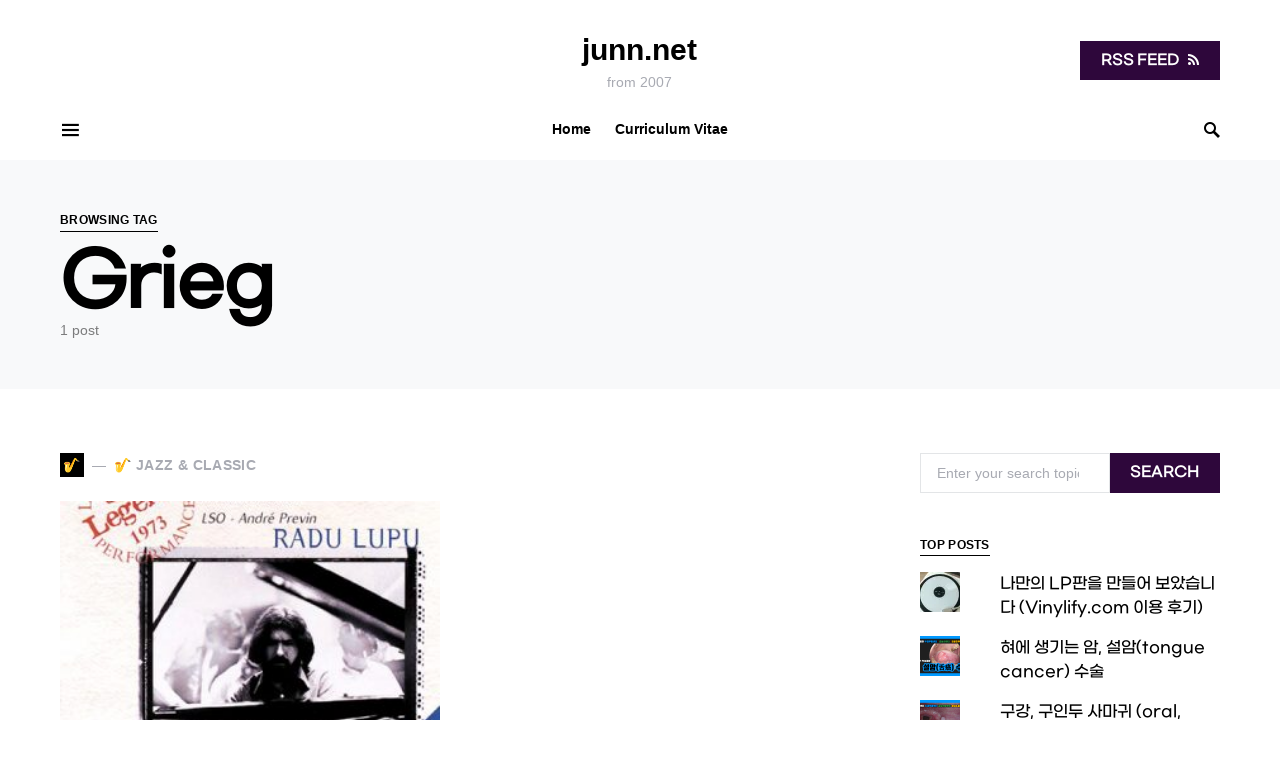

--- FILE ---
content_type: text/html; charset=UTF-8
request_url: https://junn.net/archives/tag/grieg
body_size: 25709
content:
<!doctype html>
<html lang="en-US">
<head>
	<meta charset="UTF-8" />
	<meta name="viewport" content="width=device-width, initial-scale=1" />
	<link rel="profile" href="https://gmpg.org/xfn/11" />
	<meta name='robots' content='index, follow, max-image-preview:large, max-snippet:-1, max-video-preview:-1' />
	<style>img:is([sizes="auto" i], [sizes^="auto," i]) { contain-intrinsic-size: 3000px 1500px }</style>
	<script>window._wca = window._wca || [];</script>

	<!-- This site is optimized with the Yoast SEO plugin v26.8 - https://yoast.com/product/yoast-seo-wordpress/ -->
	<title>Grieg Archives - junn.net</title>
	<link rel="canonical" href="https://junn.net/archives/tag/grieg" />
	<meta property="og:locale" content="en_US" />
	<meta property="og:type" content="article" />
	<meta property="og:title" content="Grieg Archives - junn.net" />
	<meta property="og:url" content="https://junn.net/archives/tag/grieg" />
	<meta property="og:site_name" content="junn.net" />
	<meta name="twitter:card" content="summary_large_image" />
	<script type="application/ld+json" class="yoast-schema-graph">{"@context":"https://schema.org","@graph":[{"@type":"CollectionPage","@id":"https://junn.net/archives/tag/grieg","url":"https://junn.net/archives/tag/grieg","name":"Grieg Archives - junn.net","isPartOf":{"@id":"https://junn.net/#website"},"primaryImageOfPage":{"@id":"https://junn.net/archives/tag/grieg#primaryimage"},"image":{"@id":"https://junn.net/archives/tag/grieg#primaryimage"},"thumbnailUrl":"https://junn.net/wp-content/uploads/2008/11/5933354883.jpg","breadcrumb":{"@id":"https://junn.net/archives/tag/grieg#breadcrumb"},"inLanguage":"en-US"},{"@type":"ImageObject","inLanguage":"en-US","@id":"https://junn.net/archives/tag/grieg#primaryimage","url":"https://junn.net/wp-content/uploads/2008/11/5933354883.jpg","contentUrl":"https://junn.net/wp-content/uploads/2008/11/5933354883.jpg","width":420,"height":420},{"@type":"BreadcrumbList","@id":"https://junn.net/archives/tag/grieg#breadcrumb","itemListElement":[{"@type":"ListItem","position":1,"name":"Home","item":"https://junn.net/"},{"@type":"ListItem","position":2,"name":"Grieg"}]},{"@type":"WebSite","@id":"https://junn.net/#website","url":"https://junn.net/","name":"junn.net","description":"from 2007","publisher":{"@id":"https://junn.net/#/schema/person/12ed45b4723ae7048fd04a41bab8b908"},"potentialAction":[{"@type":"SearchAction","target":{"@type":"EntryPoint","urlTemplate":"https://junn.net/?s={search_term_string}"},"query-input":{"@type":"PropertyValueSpecification","valueRequired":true,"valueName":"search_term_string"}}],"inLanguage":"en-US"},{"@type":["Person","Organization"],"@id":"https://junn.net/#/schema/person/12ed45b4723ae7048fd04a41bab8b908","name":"J Seok","image":{"@type":"ImageObject","inLanguage":"en-US","@id":"https://junn.net/#/schema/person/image/","url":"https://secure.gravatar.com/avatar/7bf3ff78e212dc4db1193cc24409516a401c3dfba0af4161b710eff18f8a5277?s=96&d=mm&r=g","contentUrl":"https://secure.gravatar.com/avatar/7bf3ff78e212dc4db1193cc24409516a401c3dfba0af4161b710eff18f8a5277?s=96&d=mm&r=g","caption":"J Seok"},"logo":{"@id":"https://junn.net/#/schema/person/image/"},"description":"음악, 미술, 컴퓨터를 좋아하는 서울대학교병원 이비인후과-두경부외과 전문의입니다. Curriculum Vitae - https://jseok.md","sameAs":["https://junn.io"]}]}</script>
	<!-- / Yoast SEO plugin. -->


<link rel='dns-prefetch' href='//stats.wp.com' />
<link rel='dns-prefetch' href='//secure.gravatar.com' />
<link rel='dns-prefetch' href='//cdn.jsdelivr.net' />
<link rel='dns-prefetch' href='//v0.wordpress.com' />
<link rel='dns-prefetch' href='//widgets.wp.com' />
<link rel='dns-prefetch' href='//s0.wp.com' />
<link rel='dns-prefetch' href='//0.gravatar.com' />
<link rel='dns-prefetch' href='//1.gravatar.com' />
<link rel='dns-prefetch' href='//2.gravatar.com' />
<link rel='preconnect' href='//c0.wp.com' />
<link rel="alternate" type="application/rss+xml" title="junn.net &raquo; Feed" href="https://junn.net/feed" />
<link rel="alternate" type="application/rss+xml" title="junn.net &raquo; Comments Feed" href="https://junn.net/comments/feed" />
<link rel="alternate" type="application/rss+xml" title="junn.net &raquo; Grieg Tag Feed" href="https://junn.net/archives/tag/grieg/feed" />
			<link rel="preload" href="https://junn.net/wp-content/plugins/canvas/assets/fonts/canvas-icons.woff" as="font" type="font/woff" crossorigin>
			<script type="text/javascript">
/* <![CDATA[ */
window._wpemojiSettings = {"baseUrl":"https:\/\/s.w.org\/images\/core\/emoji\/16.0.1\/72x72\/","ext":".png","svgUrl":"https:\/\/s.w.org\/images\/core\/emoji\/16.0.1\/svg\/","svgExt":".svg","source":{"concatemoji":"https:\/\/junn.net\/wp-includes\/js\/wp-emoji-release.min.js?ver=6.8.3"}};
/*! This file is auto-generated */
!function(s,n){var o,i,e;function c(e){try{var t={supportTests:e,timestamp:(new Date).valueOf()};sessionStorage.setItem(o,JSON.stringify(t))}catch(e){}}function p(e,t,n){e.clearRect(0,0,e.canvas.width,e.canvas.height),e.fillText(t,0,0);var t=new Uint32Array(e.getImageData(0,0,e.canvas.width,e.canvas.height).data),a=(e.clearRect(0,0,e.canvas.width,e.canvas.height),e.fillText(n,0,0),new Uint32Array(e.getImageData(0,0,e.canvas.width,e.canvas.height).data));return t.every(function(e,t){return e===a[t]})}function u(e,t){e.clearRect(0,0,e.canvas.width,e.canvas.height),e.fillText(t,0,0);for(var n=e.getImageData(16,16,1,1),a=0;a<n.data.length;a++)if(0!==n.data[a])return!1;return!0}function f(e,t,n,a){switch(t){case"flag":return n(e,"\ud83c\udff3\ufe0f\u200d\u26a7\ufe0f","\ud83c\udff3\ufe0f\u200b\u26a7\ufe0f")?!1:!n(e,"\ud83c\udde8\ud83c\uddf6","\ud83c\udde8\u200b\ud83c\uddf6")&&!n(e,"\ud83c\udff4\udb40\udc67\udb40\udc62\udb40\udc65\udb40\udc6e\udb40\udc67\udb40\udc7f","\ud83c\udff4\u200b\udb40\udc67\u200b\udb40\udc62\u200b\udb40\udc65\u200b\udb40\udc6e\u200b\udb40\udc67\u200b\udb40\udc7f");case"emoji":return!a(e,"\ud83e\udedf")}return!1}function g(e,t,n,a){var r="undefined"!=typeof WorkerGlobalScope&&self instanceof WorkerGlobalScope?new OffscreenCanvas(300,150):s.createElement("canvas"),o=r.getContext("2d",{willReadFrequently:!0}),i=(o.textBaseline="top",o.font="600 32px Arial",{});return e.forEach(function(e){i[e]=t(o,e,n,a)}),i}function t(e){var t=s.createElement("script");t.src=e,t.defer=!0,s.head.appendChild(t)}"undefined"!=typeof Promise&&(o="wpEmojiSettingsSupports",i=["flag","emoji"],n.supports={everything:!0,everythingExceptFlag:!0},e=new Promise(function(e){s.addEventListener("DOMContentLoaded",e,{once:!0})}),new Promise(function(t){var n=function(){try{var e=JSON.parse(sessionStorage.getItem(o));if("object"==typeof e&&"number"==typeof e.timestamp&&(new Date).valueOf()<e.timestamp+604800&&"object"==typeof e.supportTests)return e.supportTests}catch(e){}return null}();if(!n){if("undefined"!=typeof Worker&&"undefined"!=typeof OffscreenCanvas&&"undefined"!=typeof URL&&URL.createObjectURL&&"undefined"!=typeof Blob)try{var e="postMessage("+g.toString()+"("+[JSON.stringify(i),f.toString(),p.toString(),u.toString()].join(",")+"));",a=new Blob([e],{type:"text/javascript"}),r=new Worker(URL.createObjectURL(a),{name:"wpTestEmojiSupports"});return void(r.onmessage=function(e){c(n=e.data),r.terminate(),t(n)})}catch(e){}c(n=g(i,f,p,u))}t(n)}).then(function(e){for(var t in e)n.supports[t]=e[t],n.supports.everything=n.supports.everything&&n.supports[t],"flag"!==t&&(n.supports.everythingExceptFlag=n.supports.everythingExceptFlag&&n.supports[t]);n.supports.everythingExceptFlag=n.supports.everythingExceptFlag&&!n.supports.flag,n.DOMReady=!1,n.readyCallback=function(){n.DOMReady=!0}}).then(function(){return e}).then(function(){var e;n.supports.everything||(n.readyCallback(),(e=n.source||{}).concatemoji?t(e.concatemoji):e.wpemoji&&e.twemoji&&(t(e.twemoji),t(e.wpemoji)))}))}((window,document),window._wpemojiSettings);
/* ]]> */
</script>
<link rel='stylesheet' id='wp-quicklatex-format-css' href='https://junn.net/wp-content/plugins/wp-quicklatex/css/quicklatex-format.css?ver=6.8.3' type='text/css' media='all' />
<link rel='stylesheet' id='canvas-css' href='https://junn.net/wp-content/plugins/canvas/assets/css/canvas.css?ver=2.5.1' type='text/css' media='all' />
<link rel='alternate stylesheet' id='powerkit-icons-css' href='https://junn.net/wp-content/plugins/powerkit/assets/fonts/powerkit-icons.woff?ver=3.0.4' type='text/css' as='font' type='font/wof' crossorigin />
<link rel='stylesheet' id='powerkit-css' href='https://junn.net/wp-content/plugins/powerkit/assets/css/powerkit.css?ver=3.0.4' type='text/css' media='all' />
<style id='wp-emoji-styles-inline-css' type='text/css'>

	img.wp-smiley, img.emoji {
		display: inline !important;
		border: none !important;
		box-shadow: none !important;
		height: 1em !important;
		width: 1em !important;
		margin: 0 0.07em !important;
		vertical-align: -0.1em !important;
		background: none !important;
		padding: 0 !important;
	}
</style>
<link rel='stylesheet' id='wp-block-library-css' href='https://c0.wp.com/c/6.8.3/wp-includes/css/dist/block-library/style.min.css' type='text/css' media='all' />
<style id='classic-theme-styles-inline-css' type='text/css'>
/*! This file is auto-generated */
.wp-block-button__link{color:#fff;background-color:#32373c;border-radius:9999px;box-shadow:none;text-decoration:none;padding:calc(.667em + 2px) calc(1.333em + 2px);font-size:1.125em}.wp-block-file__button{background:#32373c;color:#fff;text-decoration:none}
</style>
<link rel='stylesheet' id='pcp_swiper-css' href='https://junn.net/wp-content/plugins/smart-post-show-pro/public/assets/css/swiper-bundle.min.css?ver=3.2.1' type='text/css' media='all' />
<link rel='stylesheet' id='pcp-likes-css' href='https://junn.net/wp-content/plugins/smart-post-show-pro/public/assets/css/pcp-likes-public.min.css?ver=3.2.1' type='text/css' media='all' />
<link rel='stylesheet' id='mediaelement-css' href='https://c0.wp.com/c/6.8.3/wp-includes/js/mediaelement/mediaelementplayer-legacy.min.css' type='text/css' media='all' />
<link rel='stylesheet' id='wp-mediaelement-css' href='https://c0.wp.com/c/6.8.3/wp-includes/js/mediaelement/wp-mediaelement.min.css' type='text/css' media='all' />
<style id='jetpack-sharing-buttons-style-inline-css' type='text/css'>
.jetpack-sharing-buttons__services-list{display:flex;flex-direction:row;flex-wrap:wrap;gap:0;list-style-type:none;margin:5px;padding:0}.jetpack-sharing-buttons__services-list.has-small-icon-size{font-size:12px}.jetpack-sharing-buttons__services-list.has-normal-icon-size{font-size:16px}.jetpack-sharing-buttons__services-list.has-large-icon-size{font-size:24px}.jetpack-sharing-buttons__services-list.has-huge-icon-size{font-size:36px}@media print{.jetpack-sharing-buttons__services-list{display:none!important}}.editor-styles-wrapper .wp-block-jetpack-sharing-buttons{gap:0;padding-inline-start:0}ul.jetpack-sharing-buttons__services-list.has-background{padding:1.25em 2.375em}
</style>
<link rel='stylesheet' id='canvas-block-alert-style-css' href='https://junn.net/wp-content/plugins/canvas/components/basic-elements/block-alert/block.css?ver=1751724563' type='text/css' media='all' />
<link rel='stylesheet' id='canvas-block-progress-style-css' href='https://junn.net/wp-content/plugins/canvas/components/basic-elements/block-progress/block.css?ver=1751724563' type='text/css' media='all' />
<link rel='stylesheet' id='canvas-block-collapsibles-style-css' href='https://junn.net/wp-content/plugins/canvas/components/basic-elements/block-collapsibles/block.css?ver=1751724563' type='text/css' media='all' />
<link rel='stylesheet' id='canvas-block-tabs-style-css' href='https://junn.net/wp-content/plugins/canvas/components/basic-elements/block-tabs/block.css?ver=1751724563' type='text/css' media='all' />
<link rel='stylesheet' id='canvas-block-section-heading-style-css' href='https://junn.net/wp-content/plugins/canvas/components/basic-elements/block-section-heading/block.css?ver=1751724563' type='text/css' media='all' />
<link rel='stylesheet' id='canvas-block-row-style-css' href='https://junn.net/wp-content/plugins/canvas/components/layout-blocks/block-row/block-row.css?ver=1751724563' type='text/css' media='all' />
<link rel='stylesheet' id='canvas-block-posts-style-css' href='https://junn.net/wp-content/plugins/canvas/components/posts/block-posts/block-posts.css?ver=1751724563' type='text/css' media='all' />
<link rel='stylesheet' id='canvas-justified-gallery-block-style-css' href='https://junn.net/wp-content/plugins/canvas/components/justified-gallery/block/block-justified-gallery.css?ver=1751724563' type='text/css' media='all' />
<link rel='stylesheet' id='canvas-slider-gallery-block-style-css' href='https://junn.net/wp-content/plugins/canvas/components/slider-gallery/block/block-slider-gallery.css?ver=1751724563' type='text/css' media='all' />
<link rel='stylesheet' id='canvas-block-posts-sidebar-css' href='https://junn.net/wp-content/plugins/canvas/components/posts/block-posts-sidebar/block-posts-sidebar.css?ver=1751724563' type='text/css' media='all' />
<style id='sp-smart-post-global-root-inline-css' type='text/css'>
:root { --sp-smart-font-size-heading-1: 44px;  --sp-smart-font-size-heading-2: 32px;  --sp-smart-font-size-heading-3: 24px;  --sp-smart-font-size-heading-4: 22px;  --sp-smart-font-size-heading-5: 20px;  --sp-smart-font-size-heading-6: 18px;  --sp-smart-font-size-body-1: 18px;  --sp-smart-font-size-body-2: 16px;  --sp-smart-font-size-body-3: 14px;  --sp-smart-font-size-body-4: 12px;  --sp-smart-font-size-button-1: 18px;  --sp-smart-font-size-button-2: 16px;}:root{  --sp-smart-breakpoint-tablet: 1023px; --sp-smart-breakpoint-mobile: 767px; --smart-post-light-text: #FAFAFA; --smart-post-background: #FFFFFF; --smart-post-primary-light: #EBEBEB; --smart-post-primary: #999999; --smart-post-primary-dark: #1D1D1D; --smart-post-secondary: #0054FB; --smart-post-dark-2-text: #3E3E3E; --smart-post-dark-text: #0A0A0A; --smart-post-black: #000000;} :root {  --smart-post-shadow-subtle-1dp: 0px 1px 2px 0px rgba(0, 0, 0, 0.12); --smart-post-shadow-light-2dp: 0px 2px 4px 0px rgba(0, 0, 0, 0.14); --smart-post-shadow-medium-4dp: 0px 4px 6px 0px rgba(0, 0, 0, 0.16); --smart-post-shadow-strong-8dp: 0px 8px 18px 0px rgba(0, 0, 0, 0.18); --smart-post-shadow-deep-12dp: 0px 12px 17px 0px rgba(0, 0, 0, 0.20);  --smart-post-shadow-sharp-4dp: 4px 4px 0px 0px rgba(0, 0, 0, 0.25);}:root {  --smart-post-shadow-subtle-1dp: 0px 1px 2px 0px rgba(0, 0, 0, 0.12);  --smart-post-shadow-light-2dp: 0px 2px 4px 0px rgba(0, 0, 0, 0.14);  --smart-post-shadow-medium-4dp: 0px 4px 6px 0px rgba(0, 0, 0, 0.16);  --smart-post-shadow-strong-8dp: 0px 8px 18px 0px rgba(0, 0, 0, 0.18);  --smart-post-shadow-deep-12dp: 0px 12px 17px 0px rgba(0, 0, 0, 0.20);  --smart-post-shadow-sharp-4dp: 4px 4px 0px 0px rgba(0, 0, 0, 0.25);}
</style>
<link rel='stylesheet' id='sp_smart_post_blocks_social_icons_style-css' href='https://junn.net/wp-content/plugins/smart-post-show-pro/blocks/assets/css/icons.min.css?ver=3.2.1' type='text/css' media='all' />
<link rel='stylesheet' id='sp_smart_post_blocks_css-css' href='https://junn.net/wp-content/plugins/smart-post-show-pro/blocks/build/editor/style-index.css?ver=3.2.1' type='text/css' media='all' />
<style id='global-styles-inline-css' type='text/css'>
:root{--wp--preset--aspect-ratio--square: 1;--wp--preset--aspect-ratio--4-3: 4/3;--wp--preset--aspect-ratio--3-4: 3/4;--wp--preset--aspect-ratio--3-2: 3/2;--wp--preset--aspect-ratio--2-3: 2/3;--wp--preset--aspect-ratio--16-9: 16/9;--wp--preset--aspect-ratio--9-16: 9/16;--wp--preset--color--black: #000000;--wp--preset--color--cyan-bluish-gray: #abb8c3;--wp--preset--color--white: #ffffff;--wp--preset--color--pale-pink: #f78da7;--wp--preset--color--vivid-red: #cf2e2e;--wp--preset--color--luminous-vivid-orange: #ff6900;--wp--preset--color--luminous-vivid-amber: #fcb900;--wp--preset--color--light-green-cyan: #7bdcb5;--wp--preset--color--vivid-green-cyan: #00d084;--wp--preset--color--pale-cyan-blue: #8ed1fc;--wp--preset--color--vivid-cyan-blue: #0693e3;--wp--preset--color--vivid-purple: #9b51e0;--wp--preset--gradient--vivid-cyan-blue-to-vivid-purple: linear-gradient(135deg,rgba(6,147,227,1) 0%,rgb(155,81,224) 100%);--wp--preset--gradient--light-green-cyan-to-vivid-green-cyan: linear-gradient(135deg,rgb(122,220,180) 0%,rgb(0,208,130) 100%);--wp--preset--gradient--luminous-vivid-amber-to-luminous-vivid-orange: linear-gradient(135deg,rgba(252,185,0,1) 0%,rgba(255,105,0,1) 100%);--wp--preset--gradient--luminous-vivid-orange-to-vivid-red: linear-gradient(135deg,rgba(255,105,0,1) 0%,rgb(207,46,46) 100%);--wp--preset--gradient--very-light-gray-to-cyan-bluish-gray: linear-gradient(135deg,rgb(238,238,238) 0%,rgb(169,184,195) 100%);--wp--preset--gradient--cool-to-warm-spectrum: linear-gradient(135deg,rgb(74,234,220) 0%,rgb(151,120,209) 20%,rgb(207,42,186) 40%,rgb(238,44,130) 60%,rgb(251,105,98) 80%,rgb(254,248,76) 100%);--wp--preset--gradient--blush-light-purple: linear-gradient(135deg,rgb(255,206,236) 0%,rgb(152,150,240) 100%);--wp--preset--gradient--blush-bordeaux: linear-gradient(135deg,rgb(254,205,165) 0%,rgb(254,45,45) 50%,rgb(107,0,62) 100%);--wp--preset--gradient--luminous-dusk: linear-gradient(135deg,rgb(255,203,112) 0%,rgb(199,81,192) 50%,rgb(65,88,208) 100%);--wp--preset--gradient--pale-ocean: linear-gradient(135deg,rgb(255,245,203) 0%,rgb(182,227,212) 50%,rgb(51,167,181) 100%);--wp--preset--gradient--electric-grass: linear-gradient(135deg,rgb(202,248,128) 0%,rgb(113,206,126) 100%);--wp--preset--gradient--midnight: linear-gradient(135deg,rgb(2,3,129) 0%,rgb(40,116,252) 100%);--wp--preset--font-size--small: 13px;--wp--preset--font-size--medium: 20px;--wp--preset--font-size--large: 36px;--wp--preset--font-size--x-large: 42px;--wp--preset--font-family--gmarket-sans: GMarket Sans;--wp--preset--spacing--20: 0.44rem;--wp--preset--spacing--30: 0.67rem;--wp--preset--spacing--40: 1rem;--wp--preset--spacing--50: 1.5rem;--wp--preset--spacing--60: 2.25rem;--wp--preset--spacing--70: 3.38rem;--wp--preset--spacing--80: 5.06rem;--wp--preset--shadow--natural: 6px 6px 9px rgba(0, 0, 0, 0.2);--wp--preset--shadow--deep: 12px 12px 50px rgba(0, 0, 0, 0.4);--wp--preset--shadow--sharp: 6px 6px 0px rgba(0, 0, 0, 0.2);--wp--preset--shadow--outlined: 6px 6px 0px -3px rgba(255, 255, 255, 1), 6px 6px rgba(0, 0, 0, 1);--wp--preset--shadow--crisp: 6px 6px 0px rgba(0, 0, 0, 1);}:where(.is-layout-flex){gap: 0.5em;}:where(.is-layout-grid){gap: 0.5em;}body .is-layout-flex{display: flex;}.is-layout-flex{flex-wrap: wrap;align-items: center;}.is-layout-flex > :is(*, div){margin: 0;}body .is-layout-grid{display: grid;}.is-layout-grid > :is(*, div){margin: 0;}:where(.wp-block-columns.is-layout-flex){gap: 2em;}:where(.wp-block-columns.is-layout-grid){gap: 2em;}:where(.wp-block-post-template.is-layout-flex){gap: 1.25em;}:where(.wp-block-post-template.is-layout-grid){gap: 1.25em;}.has-black-color{color: var(--wp--preset--color--black) !important;}.has-cyan-bluish-gray-color{color: var(--wp--preset--color--cyan-bluish-gray) !important;}.has-white-color{color: var(--wp--preset--color--white) !important;}.has-pale-pink-color{color: var(--wp--preset--color--pale-pink) !important;}.has-vivid-red-color{color: var(--wp--preset--color--vivid-red) !important;}.has-luminous-vivid-orange-color{color: var(--wp--preset--color--luminous-vivid-orange) !important;}.has-luminous-vivid-amber-color{color: var(--wp--preset--color--luminous-vivid-amber) !important;}.has-light-green-cyan-color{color: var(--wp--preset--color--light-green-cyan) !important;}.has-vivid-green-cyan-color{color: var(--wp--preset--color--vivid-green-cyan) !important;}.has-pale-cyan-blue-color{color: var(--wp--preset--color--pale-cyan-blue) !important;}.has-vivid-cyan-blue-color{color: var(--wp--preset--color--vivid-cyan-blue) !important;}.has-vivid-purple-color{color: var(--wp--preset--color--vivid-purple) !important;}.has-black-background-color{background-color: var(--wp--preset--color--black) !important;}.has-cyan-bluish-gray-background-color{background-color: var(--wp--preset--color--cyan-bluish-gray) !important;}.has-white-background-color{background-color: var(--wp--preset--color--white) !important;}.has-pale-pink-background-color{background-color: var(--wp--preset--color--pale-pink) !important;}.has-vivid-red-background-color{background-color: var(--wp--preset--color--vivid-red) !important;}.has-luminous-vivid-orange-background-color{background-color: var(--wp--preset--color--luminous-vivid-orange) !important;}.has-luminous-vivid-amber-background-color{background-color: var(--wp--preset--color--luminous-vivid-amber) !important;}.has-light-green-cyan-background-color{background-color: var(--wp--preset--color--light-green-cyan) !important;}.has-vivid-green-cyan-background-color{background-color: var(--wp--preset--color--vivid-green-cyan) !important;}.has-pale-cyan-blue-background-color{background-color: var(--wp--preset--color--pale-cyan-blue) !important;}.has-vivid-cyan-blue-background-color{background-color: var(--wp--preset--color--vivid-cyan-blue) !important;}.has-vivid-purple-background-color{background-color: var(--wp--preset--color--vivid-purple) !important;}.has-black-border-color{border-color: var(--wp--preset--color--black) !important;}.has-cyan-bluish-gray-border-color{border-color: var(--wp--preset--color--cyan-bluish-gray) !important;}.has-white-border-color{border-color: var(--wp--preset--color--white) !important;}.has-pale-pink-border-color{border-color: var(--wp--preset--color--pale-pink) !important;}.has-vivid-red-border-color{border-color: var(--wp--preset--color--vivid-red) !important;}.has-luminous-vivid-orange-border-color{border-color: var(--wp--preset--color--luminous-vivid-orange) !important;}.has-luminous-vivid-amber-border-color{border-color: var(--wp--preset--color--luminous-vivid-amber) !important;}.has-light-green-cyan-border-color{border-color: var(--wp--preset--color--light-green-cyan) !important;}.has-vivid-green-cyan-border-color{border-color: var(--wp--preset--color--vivid-green-cyan) !important;}.has-pale-cyan-blue-border-color{border-color: var(--wp--preset--color--pale-cyan-blue) !important;}.has-vivid-cyan-blue-border-color{border-color: var(--wp--preset--color--vivid-cyan-blue) !important;}.has-vivid-purple-border-color{border-color: var(--wp--preset--color--vivid-purple) !important;}.has-vivid-cyan-blue-to-vivid-purple-gradient-background{background: var(--wp--preset--gradient--vivid-cyan-blue-to-vivid-purple) !important;}.has-light-green-cyan-to-vivid-green-cyan-gradient-background{background: var(--wp--preset--gradient--light-green-cyan-to-vivid-green-cyan) !important;}.has-luminous-vivid-amber-to-luminous-vivid-orange-gradient-background{background: var(--wp--preset--gradient--luminous-vivid-amber-to-luminous-vivid-orange) !important;}.has-luminous-vivid-orange-to-vivid-red-gradient-background{background: var(--wp--preset--gradient--luminous-vivid-orange-to-vivid-red) !important;}.has-very-light-gray-to-cyan-bluish-gray-gradient-background{background: var(--wp--preset--gradient--very-light-gray-to-cyan-bluish-gray) !important;}.has-cool-to-warm-spectrum-gradient-background{background: var(--wp--preset--gradient--cool-to-warm-spectrum) !important;}.has-blush-light-purple-gradient-background{background: var(--wp--preset--gradient--blush-light-purple) !important;}.has-blush-bordeaux-gradient-background{background: var(--wp--preset--gradient--blush-bordeaux) !important;}.has-luminous-dusk-gradient-background{background: var(--wp--preset--gradient--luminous-dusk) !important;}.has-pale-ocean-gradient-background{background: var(--wp--preset--gradient--pale-ocean) !important;}.has-electric-grass-gradient-background{background: var(--wp--preset--gradient--electric-grass) !important;}.has-midnight-gradient-background{background: var(--wp--preset--gradient--midnight) !important;}.has-small-font-size{font-size: var(--wp--preset--font-size--small) !important;}.has-medium-font-size{font-size: var(--wp--preset--font-size--medium) !important;}.has-large-font-size{font-size: var(--wp--preset--font-size--large) !important;}.has-x-large-font-size{font-size: var(--wp--preset--font-size--x-large) !important;}.has-gmarket-sans-font-family{font-family: var(--wp--preset--font-family--gmarket-sans) !important;}
:where(.wp-block-post-template.is-layout-flex){gap: 1.25em;}:where(.wp-block-post-template.is-layout-grid){gap: 1.25em;}
:where(.wp-block-columns.is-layout-flex){gap: 2em;}:where(.wp-block-columns.is-layout-grid){gap: 2em;}
:root :where(.wp-block-pullquote){font-size: 1.5em;line-height: 1.6;}
</style>
<link rel='stylesheet' id='absolute-reviews-css' href='https://junn.net/wp-content/plugins/absolute-reviews/public/css/absolute-reviews-public.css?ver=1.1.6' type='text/css' media='all' />
<link rel='stylesheet' id='advanced-popups-css' href='https://junn.net/wp-content/plugins/advanced-popups/public/css/advanced-popups-public.css?ver=1.2.2' type='text/css' media='all' />
<link rel='stylesheet' id='canvas-block-heading-style-css' href='https://junn.net/wp-content/plugins/canvas/components/content-formatting/block-heading/block.css?ver=1751724563' type='text/css' media='all' />
<link rel='stylesheet' id='canvas-block-list-style-css' href='https://junn.net/wp-content/plugins/canvas/components/content-formatting/block-list/block.css?ver=1751724563' type='text/css' media='all' />
<link rel='stylesheet' id='canvas-block-paragraph-style-css' href='https://junn.net/wp-content/plugins/canvas/components/content-formatting/block-paragraph/block.css?ver=1751724563' type='text/css' media='all' />
<link rel='stylesheet' id='canvas-block-separator-style-css' href='https://junn.net/wp-content/plugins/canvas/components/content-formatting/block-separator/block.css?ver=1751724563' type='text/css' media='all' />
<link rel='stylesheet' id='canvas-block-group-style-css' href='https://junn.net/wp-content/plugins/canvas/components/basic-elements/block-group/block.css?ver=1751724563' type='text/css' media='all' />
<link rel='stylesheet' id='canvas-block-cover-style-css' href='https://junn.net/wp-content/plugins/canvas/components/basic-elements/block-cover/block.css?ver=1751724563' type='text/css' media='all' />
<link rel='stylesheet' id='markdown_git-css' href='https://junn.net/wp-content/plugins/documents-from-git/css/markdown-git.css?ver=6.8.3' type='text/css' media='all' />
<link rel='stylesheet' id='github_markdown-css' href='https://junn.net/wp-content/plugins/documents-from-git/css/github-markdown.css?ver=6.8.3' type='text/css' media='all' />
<link rel='stylesheet' id='nbconvert_git-css' href='https://junn.net/wp-content/plugins/documents-from-git/css/nbconvert.css?ver=6.8.3' type='text/css' media='all' />
<link rel='stylesheet' id='inline-footnotes-css' href='https://junn.net/wp-content/plugins/inline-footnotes/public/css/inline-footnotes-public.compressed.css?ver=1.0.0' type='text/css' media='all' />
<link rel='stylesheet' id='powerkit-author-box-css' href='https://junn.net/wp-content/plugins/powerkit/modules/author-box/public/css/public-powerkit-author-box.css?ver=3.0.4' type='text/css' media='all' />
<link rel='stylesheet' id='powerkit-basic-elements-css' href='https://junn.net/wp-content/plugins/powerkit/modules/basic-elements/public/css/public-powerkit-basic-elements.css?ver=3.0.4' type='text/css' media='screen' />
<link rel='stylesheet' id='powerkit-coming-soon-css' href='https://junn.net/wp-content/plugins/powerkit/modules/coming-soon/public/css/public-powerkit-coming-soon.css?ver=3.0.4' type='text/css' media='all' />
<link rel='stylesheet' id='powerkit-content-formatting-css' href='https://junn.net/wp-content/plugins/powerkit/modules/content-formatting/public/css/public-powerkit-content-formatting.css?ver=3.0.4' type='text/css' media='all' />
<link rel='stylesheet' id='powerkit-сontributors-css' href='https://junn.net/wp-content/plugins/powerkit/modules/contributors/public/css/public-powerkit-contributors.css?ver=3.0.4' type='text/css' media='all' />
<link rel='stylesheet' id='powerkit-facebook-css' href='https://junn.net/wp-content/plugins/powerkit/modules/facebook/public/css/public-powerkit-facebook.css?ver=3.0.4' type='text/css' media='all' />
<link rel='stylesheet' id='powerkit-featured-categories-css' href='https://junn.net/wp-content/plugins/powerkit/modules/featured-categories/public/css/public-powerkit-featured-categories.css?ver=3.0.4' type='text/css' media='all' />
<link rel='stylesheet' id='powerkit-inline-posts-css' href='https://junn.net/wp-content/plugins/powerkit/modules/inline-posts/public/css/public-powerkit-inline-posts.css?ver=3.0.4' type='text/css' media='all' />
<link rel='stylesheet' id='powerkit-instagram-css' href='https://junn.net/wp-content/plugins/powerkit/modules/instagram/public/css/public-powerkit-instagram.css?ver=3.0.4' type='text/css' media='all' />
<link rel='stylesheet' id='powerkit-justified-gallery-css' href='https://junn.net/wp-content/plugins/powerkit/modules/justified-gallery/public/css/public-powerkit-justified-gallery.css?ver=3.0.4' type='text/css' media='all' />
<link rel='stylesheet' id='glightbox-css' href='https://junn.net/wp-content/plugins/powerkit/modules/lightbox/public/css/glightbox.min.css?ver=3.0.4' type='text/css' media='all' />
<link rel='stylesheet' id='powerkit-lightbox-css' href='https://junn.net/wp-content/plugins/powerkit/modules/lightbox/public/css/public-powerkit-lightbox.css?ver=3.0.4' type='text/css' media='all' />
<link rel='stylesheet' id='powerkit-opt-in-forms-css' href='https://junn.net/wp-content/plugins/powerkit/modules/opt-in-forms/public/css/public-powerkit-opt-in-forms.css?ver=3.0.4' type='text/css' media='all' />
<link rel='stylesheet' id='powerkit-pinterest-css' href='https://junn.net/wp-content/plugins/powerkit/modules/pinterest/public/css/public-powerkit-pinterest.css?ver=3.0.4' type='text/css' media='all' />
<link rel='stylesheet' id='powerkit-scroll-to-top-css' href='https://junn.net/wp-content/plugins/powerkit/modules/scroll-to-top/public/css/public-powerkit-scroll-to-top.css?ver=3.0.4' type='text/css' media='all' />
<link rel='stylesheet' id='powerkit-share-buttons-css' href='https://junn.net/wp-content/plugins/powerkit/modules/share-buttons/public/css/public-powerkit-share-buttons.css?ver=3.0.4' type='text/css' media='all' />
<link rel='stylesheet' id='powerkit-slider-gallery-css' href='https://junn.net/wp-content/plugins/powerkit/modules/slider-gallery/public/css/public-powerkit-slider-gallery.css?ver=3.0.4' type='text/css' media='all' />
<link rel='stylesheet' id='powerkit-social-links-css' href='https://junn.net/wp-content/plugins/powerkit/modules/social-links/public/css/public-powerkit-social-links.css?ver=3.0.4' type='text/css' media='all' />
<link rel='stylesheet' id='powerkit-twitter-css' href='https://junn.net/wp-content/plugins/powerkit/modules/twitter/public/css/public-powerkit-twitter.css?ver=3.0.4' type='text/css' media='all' />
<link rel='stylesheet' id='powerkit-widget-about-css' href='https://junn.net/wp-content/plugins/powerkit/modules/widget-about/public/css/public-powerkit-widget-about.css?ver=3.0.4' type='text/css' media='all' />
<link rel='stylesheet' id='woocommerce-layout-css' href='https://c0.wp.com/p/woocommerce/10.4.3/assets/css/woocommerce-layout.css' type='text/css' media='all' />
<style id='woocommerce-layout-inline-css' type='text/css'>

	.infinite-scroll .woocommerce-pagination {
		display: none;
	}
</style>
<link rel='stylesheet' id='woocommerce-smallscreen-css' href='https://c0.wp.com/p/woocommerce/10.4.3/assets/css/woocommerce-smallscreen.css' type='text/css' media='only screen and (max-width: 768px)' />
<link rel='stylesheet' id='woocommerce-general-css' href='https://c0.wp.com/p/woocommerce/10.4.3/assets/css/woocommerce.css' type='text/css' media='all' />
<style id='woocommerce-inline-inline-css' type='text/css'>
.woocommerce form .form-row .required { visibility: visible; }
</style>
<link rel='stylesheet' id='wp-image-borders-styles-css' href='https://junn.net/wp-content/plugins/wp-image-borders/wp-image-borders.css?ver=6.8.3' type='text/css' media='all' />
<style id='wp-image-borders-styles-inline-css' type='text/css'>

		.wp-image-borders .alignright,
		.wp-image-borders .alignleft,
		.wp-image-borders .aligncenter,
		.wp-image-borders .alignnone,
		.wp-image-borders .size-auto,
		.wp-image-borders .size-full,
		.wp-image-borders .size-large,
		.wp-image-borders .size-medium,
		.wp-image-borders .size-thumbnail,
		.wp-image-borders .alignright img,
		.wp-image-borders .alignleft img,
		.wp-image-borders .aligncenter img,
		.wp-image-borders .alignnone img,
		.wp-image-borders .size-auto img,
		.wp-image-borders .size-full img,
		.wp-image-borders .size-large img,
		.wp-image-borders .size-medium img,
		.wp-image-borders .size-thumbnail img {
	   border-style: solid !important;
	   border-width: 1px !important;
	   border-radius: 1px !important;
	   border-color: #b7b7b7 !important;
	   -moz-box-shadow: 0px 0px 0px 0px #dbdbdb !important;
	   -webkit-box-shadow: 0px 0px 0px 0px #dbdbdb !important;
	   box-shadow: 0px 0px 0px 0px #dbdbdb !important;
   }
</style>
<link rel='stylesheet' id='csco-styles-css' href='https://junn.net/wp-content/themes/squaretype/style.css?ver=2.0.3' type='text/css' media='all' />
<style id='csco-styles-inline-css' type='text/css'>
.searchwp-live-search-no-min-chars:after { content: "Continue typing" }
</style>
<link rel='stylesheet' id='csco_css_wc-css' href='https://junn.net/wp-content/themes/squaretype/css/woocommerce.css?ver=2.0.3' type='text/css' media='all' />
<link rel='stylesheet' id='jetpack_likes-css' href='https://c0.wp.com/p/jetpack/15.4/modules/likes/style.css' type='text/css' media='all' />
<link rel='stylesheet' id='recent-posts-widget-with-thumbnails-public-style-css' href='https://junn.net/wp-content/plugins/recent-posts-widget-with-thumbnails/public.css?ver=7.1.1' type='text/css' media='all' />
<link rel='stylesheet' id='slb_core-css' href='https://junn.net/wp-content/plugins/simple-lightbox/client/css/app.css?ver=2.9.4' type='text/css' media='all' />
<link rel='stylesheet' id='searchwp-forms-css' href='https://junn.net/wp-content/plugins/searchwp-live-ajax-search/assets/styles/frontend/search-forms.min.css?ver=1.8.7' type='text/css' media='all' />
<link rel='stylesheet' id='searchwp-live-search-css' href='https://junn.net/wp-content/plugins/searchwp-live-ajax-search/assets/styles/style.min.css?ver=1.8.7' type='text/css' media='all' />
<style id='searchwp-live-search-inline-css' type='text/css'>
.searchwp-live-search-result .searchwp-live-search-result--title a {
  font-size: 16px;
}
.searchwp-live-search-result .searchwp-live-search-result--price {
  font-size: 14px;
}
.searchwp-live-search-result .searchwp-live-search-result--add-to-cart .button {
  font-size: 14px;
}

</style>
<link rel='stylesheet' id='enlighterjs-css' href='https://junn.net/wp-content/plugins/enlighter/cache/enlighterjs.min.css?ver=Houc7fgIBxYH030' type='text/css' media='all' />
<link rel='stylesheet' id='rocket-font-css' href='//cdn.jsdelivr.net/font-notosans-kr/1.0.0-v1004/NotoSansKR-2350.css?ver=6.8.3' type='text/css' media='all' />
<link rel='stylesheet' id='rocket-font-css-css' href='https://junn.net/wp-content/plugins/rocket-font/assets/css/junn-net_rocketfont.min.css?ver=1735473697' type='text/css' media='all' />
<script type="text/javascript" id="jquery-core-js-extra">
/* <![CDATA[ */
var csco_mega_menu = {"rest_url":"https:\/\/junn.net\/wp-json\/csco\/v1\/menu-posts"};
/* ]]> */
</script>
<script type="text/javascript" src="https://c0.wp.com/c/6.8.3/wp-includes/js/jquery/jquery.min.js" id="jquery-core-js"></script>
<script type="text/javascript" src="https://c0.wp.com/c/6.8.3/wp-includes/js/jquery/jquery-migrate.min.js" id="jquery-migrate-js"></script>
<script type="text/javascript" src="https://junn.net/wp-content/plugins/advanced-popups/public/js/advanced-popups-public.js?ver=1.2.2" id="advanced-popups-js"></script>
<script type="text/javascript" id="inline-footnotes-js-extra">
/* <![CDATA[ */
var inlineFootNotesVars = {"hover":""};
/* ]]> */
</script>
<script type="text/javascript" src="https://junn.net/wp-content/plugins/inline-footnotes/public/js/inline-footnotes-public.compressed.js?ver=1.0.0" id="inline-footnotes-js"></script>
<script type="text/javascript" src="https://c0.wp.com/p/woocommerce/10.4.3/assets/js/jquery-blockui/jquery.blockUI.min.js" id="wc-jquery-blockui-js" defer="defer" data-wp-strategy="defer"></script>
<script type="text/javascript" id="wc-add-to-cart-js-extra">
/* <![CDATA[ */
var wc_add_to_cart_params = {"ajax_url":"\/wp-admin\/admin-ajax.php","wc_ajax_url":"\/?wc-ajax=%%endpoint%%","i18n_view_cart":"View cart","cart_url":"https:\/\/junn.net","is_cart":"","cart_redirect_after_add":"no"};
/* ]]> */
</script>
<script type="text/javascript" src="https://c0.wp.com/p/woocommerce/10.4.3/assets/js/frontend/add-to-cart.min.js" id="wc-add-to-cart-js" defer="defer" data-wp-strategy="defer"></script>
<script type="text/javascript" src="https://c0.wp.com/p/woocommerce/10.4.3/assets/js/js-cookie/js.cookie.min.js" id="wc-js-cookie-js" defer="defer" data-wp-strategy="defer"></script>
<script type="text/javascript" id="woocommerce-js-extra">
/* <![CDATA[ */
var woocommerce_params = {"ajax_url":"\/wp-admin\/admin-ajax.php","wc_ajax_url":"\/?wc-ajax=%%endpoint%%","i18n_password_show":"Show password","i18n_password_hide":"Hide password"};
/* ]]> */
</script>
<script type="text/javascript" src="https://c0.wp.com/p/woocommerce/10.4.3/assets/js/frontend/woocommerce.min.js" id="woocommerce-js" defer="defer" data-wp-strategy="defer"></script>
<script type="text/javascript" src="https://stats.wp.com/s-202604.js" id="woocommerce-analytics-js" defer="defer" data-wp-strategy="defer"></script>
<script type="text/javascript" src="https://junn.net/wp-content/plugins/wp-quicklatex/js/wp-quicklatex-frontend.js?ver=1.0" id="wp-quicklatex-frontend-js"></script>
<link rel="https://api.w.org/" href="https://junn.net/wp-json/" /><link rel="alternate" title="JSON" type="application/json" href="https://junn.net/wp-json/wp/v2/tags/628" /><link rel="EditURI" type="application/rsd+xml" title="RSD" href="https://junn.net/xmlrpc.php?rsd" />
<meta name="generator" content="WordPress 6.8.3" />
<meta name="generator" content="WooCommerce 10.4.3" />
		<link rel="preload" href="https://junn.net/wp-content/plugins/absolute-reviews/fonts/absolute-reviews-icons.woff" as="font" type="font/woff" crossorigin>
				<link rel="preload" href="https://junn.net/wp-content/plugins/advanced-popups/fonts/advanced-popups-icons.woff" as="font" type="font/woff" crossorigin>
		
<style>
	.inline-footnote,
	.inline-footnote:hover,
	.inline-footnote:active,
	.inline-footnote:visited {
		background-color: ;
		color:  !important;
	}
	.inline-footnote span.footnoteContent {
		background-color: ;
		color:  !important;
	}
</style>
	<style>img#wpstats{display:none}</style>
			<noscript><style>.woocommerce-product-gallery{ opacity: 1 !important; }</style></noscript>
	<link rel="icon" href="https://junn.net/wp-content/uploads/2020/06/cropped-석준걸님수정-32x32.jpg" sizes="32x32" />
<link rel="icon" href="https://junn.net/wp-content/uploads/2020/06/cropped-석준걸님수정-192x192.jpg" sizes="192x192" />
<link rel="apple-touch-icon" href="https://junn.net/wp-content/uploads/2020/06/cropped-석준걸님수정-180x180.jpg" />
<meta name="msapplication-TileImage" content="https://junn.net/wp-content/uploads/2020/06/cropped-석준걸님수정-270x270.jpg" />
		<style type="text/css" id="wp-custom-css">
			body
{
	font-size:14px;
}
.pk-pin-it-container
{
	margin: 0 0 0 0rem;
}

.pk-pin-it-ready
{
	margin: 0 0 0 0rem;
}


.cs-hero .hero-full .hero-title 
{
	font-size:20px;
}

.cs-hero .hero-full .heading-small .hero-title
{
	font-size:20px;
}

.cs-hero .hero-full .hero-excerpt
{
	font-size:15px;
}

.archive-heading-small.archive-grid .entry-title 
{
	font-size:18px;
}

.entry-header .entry-header-inner .entry-title
{
	font-size:28px;
}
h1
{
	font-size:20px;
}
h2{
	font-size:18px;
}
h3{
	font-size:16px;
}
h4,h5{
	font-size:14px;
}
h1.entry-title
{
	font-size:20px;
}
h5.entry-title
{
	font-size:14px;
}
.pk-widget-posts .pk-preview-enabled .entry-title
{
	font-size:14px;
}
.entry-title
{
	font-size:18px;
}

.entry-excerpt
{
	font-size:15px;
}

.entry-details .entry-excerpt
{
	font-size:15px;
}

.hero-list.hero-widgets 
{
	padding-left:20px;
	padding-right:20px;
	padding-top:20px;
	padding-bottom:20px;
}

.entry-content > blockquote p:first-child {
	font-size: 14px;
}

div.nbconvert
{
	border:1px solid #dddddd;
	padding: 5px;
}
div.nbconvert .input_area span
{
	font-family: "monocle";
	font-size:14px;
}
div.nbconvert .output_area
{
	font-family: "Noto Sans KR";
	font-size:12px;
	border: 1px solid #dddddd;
	padding:5px;
	margin-left:65px;
	margin-bottom:5px;
}

div.nbconvert .output_area span
{
	font-family: "Noto Sans KR";
	font-size:12px;
}		</style>
		<style id="kirki-inline-styles">a:hover, .entry-content a, .must-log-in a, blockquote:before, .cs-bg-dark .pk-social-links-scheme-bold:not(.pk-social-links-scheme-light-rounded) .pk-social-links-link .pk-social-links-icon, .subscribe-title{color:#2e073b;}button, input[type="button"], input[type="reset"], input[type="submit"], .button, article .cs-overlay .post-categories a:hover, .post-prev-next .link-arrow, .post-format-icon > a, .cs-list-articles > li > a:hover:before, .pk-bg-primary, .pk-button-primary, .pk-badge-primary, h2.pk-heading-numbered:before, .cs-video-tools-default .cs-player-control:hover, .cs-bg-dark .pk-social-links-scheme-light-rounded .pk-social-links-link:hover .pk-social-links-icon, .footer-instagram .pk-instagram-username, .post-sidebar-shares .pk-share-buttons-link .pk-share-buttons-count, .wp-block-button .wp-block-button__link:not(.has-background), h2.is-style-cnvs-heading-numbered:before, .pk-featured-categories-vertical-list .pk-featured-count, .cnvs-block-posts-sidebar .cnvs-post-number, .adp-popup-type-notification-box .adp-popup-button, .adp-popup-type-notification-bar .adp-popup-button{background-color:#2e073b;}.woocommerce a.cs-author-button, .woocommerce a.pk-about-button, .woocommerce a.pk-twitter-btn, .woocommerce a.pk-instagram-btn, .woocommerce .navbar-follow .navbar-follow-btn, .woocommerce a.cs-author-button:hover, .woocommerce a.pk-about-button:hover, .woocommerce a.pk-twitter-btn:hover, .woocommerce a.pk-instagram-btn:hover, .woocommerce #respond .form-submit input#submit:hover, .woocommerce .navbar-follow .navbar-follow-btn:hover, .woocommerce div.product form.cart button[name="add-to-cart"], .woocommerce div.product form.cart button[type="submit"], .woocommerce .widget_shopping_cart .buttons a, .woocommerce .wc-proceed-to-checkout a.checkout-button.alt, .woocommerce ul.products li.product .onsale, .woocommerce #respond input#submit, .woocommerce span.onsale, .woocommerce-cart .return-to-shop a.button, .woocommerce-checkout #payment .button.alt{background-color:#2e073b;}.woocommerce .woocommerce-pagination .page-numbers li > a:hover, .woocommerce li.product .price a:hover, .woocommerce .star-rating{color:#2e073b;}.cs-overlay-background:after, .cs-overlay-hover:hover .cs-overlay-background:after, .cs-overlay-hover:focus .cs-overlay-background:after, .cs-hero .hero-list .cs-post-thumbnail:hover a:after, .gallery-type-justified .gallery-item > .caption, .pk-zoom-icon-popup:after, .pk-widget-posts .pk-post-thumbnail:hover a:after{background-color:rgba(10,10,10,0.33);}.woocommerce ul.products .wc-overlay-background:after{background-color:rgba(10,10,10,0.33);}.header-large .navbar-topbar{background-color:#FFFFFF;}.navbar-primary, .offcanvas-header{background-color:#FFFFFF;}.navbar-nav > .menu-item > a .pk-badge:after{border-color:#FFFFFF;}.navbar-nav .menu-item:not(.cs-mega-menu) .sub-menu, .navbar-nav .cs-mega-menu-has-categories .cs-mm-categories, .navbar-primary .navbar-dropdown-container{background-color:#ffffff;}.navbar-nav > li.menu-item-has-children > .sub-menu:after, .navbar-primary .navbar-dropdown-container:after{border-bottom-color:#ffffff;}button, input[type="button"], input[type="reset"], input[type="submit"], .wp-block-button:not(.is-style-squared) .wp-block-button__link, .button, .pk-button, .pk-scroll-to-top, .cs-overlay .post-categories a, .site-search [type="search"], .subcategories .cs-nav-link, .post-header .pk-share-buttons-wrap .pk-share-buttons-link, .pk-dropcap-borders:first-letter, .pk-dropcap-bg-inverse:first-letter, .pk-dropcap-bg-light:first-letter, .widget-area .pk-subscribe-with-name input[type="text"], .widget-area .pk-subscribe-with-name button, .widget-area .pk-subscribe-with-bg input[type="text"], .widget-area .pk-subscribe-with-bg button, .footer-instagram .instagram-username, .adp-popup-type-notification-box .adp-popup-button, .adp-popup-type-notification-bar .adp-popup-button{-webkit-border-radius:0;-moz-border-radius:0;border-radius:0;}.cs-input-group input[type="search"], .pk-subscribe-form-wrap input[type="text"]:first-child{border-top-left-radius:0;border-bottom-left-radius:0;}.widget_product_search .woocommerce-product-search, .widget_product_search .woocommerce-product-search input[type="search"], .woocommerce-checkout input[id="coupon_code"], .woocommerce-cart input[id="coupon_code"], .woocommerce div.product form.cart input.qty, .woocommerce #respond input#submit, .woocommerce a.button, .woocommerce button.button, .woocommerce input.button, .woocommerce #respond input#submit.alt, .woocommerce a.button.alt, .woocommerce button.button.alt, .woocommerce input.button.alt{-webkit-border-radius:0;-moz-border-radius:0;border-radius:0;}.navbar-nav .sub-menu{-webkit-border-radius:0;-moz-border-radius:0;border-radius:0;}.post-media figure, .entry-thumbnail, .cs-post-thumbnail, .pk-overlay-thumbnail, .pk-post-thumbnail, .cs-hero-layout-boxed{-webkit-border-radius:0;-moz-border-radius:0;border-radius:0;}.meta-category .char{-webkit-border-radius:0;-moz-border-radius:0;border-radius:0;}body{font-family:Lato;font-size:1rem;font-weight:400;letter-spacing:0px;}.cs-font-primary, button, .button, input[type="button"], input[type="reset"], input[type="submit"], .no-comments, .text-action, .archive-wrap .more-link, .share-total, .nav-links, .comment-reply-link, .post-tags .title-tags, .post-sidebar-tags a, .meta-category a, .read-more, .post-prev-next .link-text, .navigation.pagination .nav-links > span, .navigation.pagination .nav-links > a, .subcategories .cs-nav-link, .widget_categories ul li a, .entry-meta-details .pk-share-buttons-count, .entry-meta-details .pk-share-buttons-label, .pk-font-primary, .navbar-dropdown-btn-follow, .footer-instagram .instagram-username, .navbar-follow-instagram .navbar-follow-text, .navbar-follow-youtube .navbar-follow-text, .navbar-follow-facebook .navbar-follow-text, .pk-twitter-counters .number, .pk-instagram-counters .number, .navbar-follow .navbar-follow-counters .number, .footer-instagram .pk-instagram-username{font-family:hg-grotesk,-apple-system, BlinkMacSystemFont, "Segoe UI", Roboto, "Helvetica Neue", Arial, sans-serif, "Apple Color Emoji", "Segoe UI Emoji", "Segoe UI Symbol", "Noto Color Emoji";font-size:0.875rem;font-weight:600;letter-spacing:0.025em;text-transform:uppercase;}.wp-block-button .wp-block-button__link, .abr-review-item .abr-review-name{font-family:hg-grotesk,-apple-system, BlinkMacSystemFont, "Segoe UI", Roboto, "Helvetica Neue", Arial, sans-serif, "Apple Color Emoji", "Segoe UI Emoji", "Segoe UI Symbol", "Noto Color Emoji";font-size:0.875rem;font-weight:600;letter-spacing:0.025em;text-transform:uppercase;}.woocommerce #respond input#submit, .woocommerce a.button, .woocommerce button.button, .woocommerce input.button, .woocommerce #respond input#submit.alt, .woocommerce a.button.alt, .woocommerce button.button.alt, .woocommerce input.button.alt, .woocommerce-pagination, .woocommerce nav.woocommerce-pagination .page-numbers li > span, .woocommerce nav.woocommerce-pagination .page-numbers li > a, .woocommerce ul.products li.product .button, .woocommerce li.product .price, .woocommerce div.product .woocommerce-tabs ul.tabs li a, .woocommerce-form__label-for-checkbox span, .wc_payment_method.payment_method_bacs label, .wc_payment_method.payment_method_cheque label{font-family:hg-grotesk,-apple-system, BlinkMacSystemFont, "Segoe UI", Roboto, "Helvetica Neue", Arial, sans-serif, "Apple Color Emoji", "Segoe UI Emoji", "Segoe UI Symbol", "Noto Color Emoji";font-size:0.875rem;font-weight:600;letter-spacing:0.025em;text-transform:uppercase;}input[type="text"], input[type="email"], input[type="url"], input[type="password"], input[type="search"], input[type="number"], input[type="tel"], input[type="range"], input[type="date"], input[type="month"], input[type="week"], input[type="time"], input[type="datetime"], input[type="datetime-local"], input[type="color"], select, textarea, label, .cs-font-secondary, .post-meta, .archive-count, .page-subtitle, .site-description, figcaption, .post-tags a, .tagcloud a, .wp-block-image figcaption, .wp-block-audio figcaption, .wp-block-embed figcaption, .wp-block-pullquote cite, .wp-block-pullquote footer, .wp-block-pullquote .wp-block-pullquote__citation, .post-format-icon, .comment-metadata, .says, .logged-in-as, .must-log-in, .wp-caption-text, .widget_rss ul li .rss-date, blockquote cite, .wp-block-quote cite, div[class*="meta-"], span[class*="meta-"], .navbar-brand .tagline, small, .post-sidebar-shares .total-shares, .cs-breadcrumbs, .cs-homepage-category-count, .navbar-follow-counters, .searchwp-live-search-no-results em, .searchwp-live-search-no-min-chars:after, .pk-font-secondary, .pk-instagram-counters, .pk-twitter-counters, .footer-copyright, .pk-instagram-item .pk-instagram-data .pk-meta, .navbar-follow-button .navbar-follow-text, .archive-timeline .entry-date, .archive-wrap .archive-timeline .entry-date span, .cs-video-tools-large .cs-tooltip, .abr-badge-primary{font-family:hg-grotesk,-apple-system, BlinkMacSystemFont, "Segoe UI", Roboto, "Helvetica Neue", Arial, sans-serif, "Apple Color Emoji", "Segoe UI Emoji", "Segoe UI Symbol", "Noto Color Emoji";font-size:0.875rem;font-weight:500;text-transform:none;}.widget_shopping_cart .quantity, .woocommerce .widget_layered_nav_filters ul li a, .woocommerce.widget_layered_nav_filters ul li a, .woocommerce.widget_products ul.product_list_widget li, .woocommerce.widget_recently_viewed_products ul.product_list_widget li, .woocommerce.widget_recent_reviews ul.product_list_widget li, .woocommerce.widget_top_rated_products ul.product_list_widget li, .woocommerce .widget_price_filter .price_slider_amount, .woocommerce .woocommerce-result-count, .woocommerce ul.products li.product .price, .woocommerce .woocommerce-breadcrumb, .woocommerce .product_meta, .woocommerce span.onsale, .woocommerce-page .woocommerce-breadcrumb, .woocommerce-mini-cart__total total, .woocommerce-input-wrapper .select2-selection__rendered, .woocommerce table.shop_table.woocommerce-checkout-review-order-table th, .woocommerce table.shop_table.woocommerce-checkout-review-order-table td{font-family:hg-grotesk,-apple-system, BlinkMacSystemFont, "Segoe UI", Roboto, "Helvetica Neue", Arial, sans-serif, "Apple Color Emoji", "Segoe UI Emoji", "Segoe UI Symbol", "Noto Color Emoji";font-size:0.875rem;font-weight:500;text-transform:none;}.meta-category a .char{font-family:hg-grotesk,-apple-system, BlinkMacSystemFont, "Segoe UI", Roboto, "Helvetica Neue", Arial, sans-serif, "Apple Color Emoji", "Segoe UI Emoji", "Segoe UI Symbol", "Noto Color Emoji";font-weight:600;text-transform:uppercase;}.entry-excerpt{font-size:1rem;line-height:1.5;}.entry-content{font-family:inherit;font-size:1rem;letter-spacing:inherit;}.woocommerce-tabs .entry-content{font-family:inherit;font-size:1rem;letter-spacing:inherit;}.site-title{font-family:hg-grotesk,-apple-system, BlinkMacSystemFont, "Segoe UI", Roboto, "Helvetica Neue", Arial, sans-serif, "Apple Color Emoji", "Segoe UI Emoji", "Segoe UI Symbol", "Noto Color Emoji";font-size:1.875rem;font-weight:700;text-transform:none;}.large-title{font-family:hg-grotesk,-apple-system, BlinkMacSystemFont, "Segoe UI", Roboto, "Helvetica Neue", Arial, sans-serif, "Apple Color Emoji", "Segoe UI Emoji", "Segoe UI Symbol", "Noto Color Emoji";font-size:1.875rem;font-weight:700;text-transform:none;}.footer-title{font-family:hg-grotesk,-apple-system, BlinkMacSystemFont, "Segoe UI", Roboto, "Helvetica Neue", Arial, sans-serif, "Apple Color Emoji", "Segoe UI Emoji", "Segoe UI Symbol", "Noto Color Emoji";font-size:1.875rem;font-weight:700;text-transform:none;}h1, h2, h3, h4, h5, h6, .h1, .h2, .h3, .h4, .h5, .h6, .comment-author .fn, blockquote, .pk-font-heading, .post-sidebar-date .reader-text, .wp-block-quote, .wp-block-cover .wp-block-cover-image-text, .wp-block-cover .wp-block-cover-text, .wp-block-cover h2, .wp-block-cover-image .wp-block-cover-image-text, .wp-block-cover-image .wp-block-cover-text, .wp-block-cover-image h2, .wp-block-pullquote p, p.has-drop-cap:not(:focus):first-letter, .pk-font-heading, .cnvs-block-tabs .cnvs-block-tabs-button a{font-family:hg-grotesk,-apple-system, BlinkMacSystemFont, "Segoe UI", Roboto, "Helvetica Neue", Arial, sans-serif, "Apple Color Emoji", "Segoe UI Emoji", "Segoe UI Symbol", "Noto Color Emoji";font-weight:700;letter-spacing:-0.025em;text-transform:none;}.woocommerce ul.cart_list li a, .woocommerce ul.product_list_widget li a, .woocommerce div.product .woocommerce-tabs ul.tabs li, .woocommerce.widget_products span.product-title, .woocommerce.widget_recently_viewed_products span.product-title, .woocommerce.widget_recent_reviews span.product-title, .woocommerce.widget_top_rated_products span.product-title, .woocommerce-loop-product__title, .woocommerce table.shop_table th, .woocommerce-tabs .panel h2, .related.products > h2, .upsells.products > h2{font-family:hg-grotesk,-apple-system, BlinkMacSystemFont, "Segoe UI", Roboto, "Helvetica Neue", Arial, sans-serif, "Apple Color Emoji", "Segoe UI Emoji", "Segoe UI Symbol", "Noto Color Emoji";font-weight:700;letter-spacing:-0.025em;text-transform:none;}.title-block, .pk-font-block, .pk-widget-contributors .pk-author-posts > h6, .cnvs-block-section-heading{font-family:hg-grotesk,-apple-system, BlinkMacSystemFont, "Segoe UI", Roboto, "Helvetica Neue", Arial, sans-serif, "Apple Color Emoji", "Segoe UI Emoji", "Segoe UI Symbol", "Noto Color Emoji";font-size:0.75rem;font-weight:700;letter-spacing:0.025em;text-transform:uppercase;color:#000000;}.woocommerce .woocommerce-tabs .panel h2, .woocommerce .related.products > h2, .woocommerce .upsells.products > h2 , .woocommerce ul.order_details li, .woocommerce-order-details .woocommerce-order-details__title, .woocommerce-customer-details .woocommerce-column__title, .woocommerce-account .addresses .title h3, .woocommerce-checkout h3, .woocommerce-EditAccountForm legend, .cross-sells > h2, .cart_totals > h2{font-family:hg-grotesk,-apple-system, BlinkMacSystemFont, "Segoe UI", Roboto, "Helvetica Neue", Arial, sans-serif, "Apple Color Emoji", "Segoe UI Emoji", "Segoe UI Symbol", "Noto Color Emoji";font-size:0.75rem;font-weight:700;letter-spacing:0.025em;text-transform:uppercase;color:#000000;}.navbar-nav > li > a, .cs-mega-menu-child > a, .widget_archive li, .widget_categories li, .widget_meta li a, .widget_nav_menu .menu > li > a, .widget_pages .page_item a{font-family:hg-grotesk,-apple-system, BlinkMacSystemFont, "Segoe UI", Roboto, "Helvetica Neue", Arial, sans-serif, "Apple Color Emoji", "Segoe UI Emoji", "Segoe UI Symbol", "Noto Color Emoji";font-size:0.875rem;font-weight:600;text-transform:none;}.navbar-nav .sub-menu > li > a, .widget_categories .children li a, .widget_nav_menu .sub-menu > li > a{font-family:hg-grotesk,-apple-system, BlinkMacSystemFont, "Segoe UI", Roboto, "Helvetica Neue", Arial, sans-serif, "Apple Color Emoji", "Segoe UI Emoji", "Segoe UI Symbol", "Noto Color Emoji";font-size:0.875rem;font-weight:600;text-transform:none;}.navbar-topbar .navbar-wrap{min-height:100px;}.navbar-primary .navbar-wrap, .navbar-primary .navbar-content{height:60px;}.offcanvas-header{flex:0 0 60px;}.post-sidebar-shares{top:calc( 60px + 20px );}.admin-bar .post-sidebar-shares{top:calc( 60px + 52px );}.header-large .post-sidebar-shares{top:calc( 60px * 2 + 52px );}.header-large.admin-bar .post-sidebar-shares{top:calc( 60px * 2 + 52px );}.cs-hero-layout{background-color:#f8f8f8;}.cs-hero-layout .hero-list{background-color:rgba(255,255,255,0.86);}@media (max-width: 599px){.pk-subscribe-with-name input[type="text"], .pk-subscribe-with-bg input[type="text"]{-webkit-border-radius:0;-moz-border-radius:0;border-radius:0;}}/* latin-ext */
@font-face {
  font-family: 'Lato';
  font-style: italic;
  font-weight: 400;
  font-display: swap;
  src: url(https://junn.net/wp-content/fonts/lato/S6u8w4BMUTPHjxsAUi-qJCY.woff2) format('woff2');
  unicode-range: U+0100-02BA, U+02BD-02C5, U+02C7-02CC, U+02CE-02D7, U+02DD-02FF, U+0304, U+0308, U+0329, U+1D00-1DBF, U+1E00-1E9F, U+1EF2-1EFF, U+2020, U+20A0-20AB, U+20AD-20C0, U+2113, U+2C60-2C7F, U+A720-A7FF;
}
/* latin */
@font-face {
  font-family: 'Lato';
  font-style: italic;
  font-weight: 400;
  font-display: swap;
  src: url(https://junn.net/wp-content/fonts/lato/S6u8w4BMUTPHjxsAXC-q.woff2) format('woff2');
  unicode-range: U+0000-00FF, U+0131, U+0152-0153, U+02BB-02BC, U+02C6, U+02DA, U+02DC, U+0304, U+0308, U+0329, U+2000-206F, U+20AC, U+2122, U+2191, U+2193, U+2212, U+2215, U+FEFF, U+FFFD;
}
/* latin-ext */
@font-face {
  font-family: 'Lato';
  font-style: italic;
  font-weight: 700;
  font-display: swap;
  src: url(https://junn.net/wp-content/fonts/lato/S6u_w4BMUTPHjxsI5wq_FQft1dw.woff2) format('woff2');
  unicode-range: U+0100-02BA, U+02BD-02C5, U+02C7-02CC, U+02CE-02D7, U+02DD-02FF, U+0304, U+0308, U+0329, U+1D00-1DBF, U+1E00-1E9F, U+1EF2-1EFF, U+2020, U+20A0-20AB, U+20AD-20C0, U+2113, U+2C60-2C7F, U+A720-A7FF;
}
/* latin */
@font-face {
  font-family: 'Lato';
  font-style: italic;
  font-weight: 700;
  font-display: swap;
  src: url(https://junn.net/wp-content/fonts/lato/S6u_w4BMUTPHjxsI5wq_Gwft.woff2) format('woff2');
  unicode-range: U+0000-00FF, U+0131, U+0152-0153, U+02BB-02BC, U+02C6, U+02DA, U+02DC, U+0304, U+0308, U+0329, U+2000-206F, U+20AC, U+2122, U+2191, U+2193, U+2212, U+2215, U+FEFF, U+FFFD;
}
/* latin-ext */
@font-face {
  font-family: 'Lato';
  font-style: normal;
  font-weight: 400;
  font-display: swap;
  src: url(https://junn.net/wp-content/fonts/lato/S6uyw4BMUTPHjxAwXjeu.woff2) format('woff2');
  unicode-range: U+0100-02BA, U+02BD-02C5, U+02C7-02CC, U+02CE-02D7, U+02DD-02FF, U+0304, U+0308, U+0329, U+1D00-1DBF, U+1E00-1E9F, U+1EF2-1EFF, U+2020, U+20A0-20AB, U+20AD-20C0, U+2113, U+2C60-2C7F, U+A720-A7FF;
}
/* latin */
@font-face {
  font-family: 'Lato';
  font-style: normal;
  font-weight: 400;
  font-display: swap;
  src: url(https://junn.net/wp-content/fonts/lato/S6uyw4BMUTPHjx4wXg.woff2) format('woff2');
  unicode-range: U+0000-00FF, U+0131, U+0152-0153, U+02BB-02BC, U+02C6, U+02DA, U+02DC, U+0304, U+0308, U+0329, U+2000-206F, U+20AC, U+2122, U+2191, U+2193, U+2212, U+2215, U+FEFF, U+FFFD;
}
/* latin-ext */
@font-face {
  font-family: 'Lato';
  font-style: normal;
  font-weight: 700;
  font-display: swap;
  src: url(https://junn.net/wp-content/fonts/lato/S6u9w4BMUTPHh6UVSwaPGR_p.woff2) format('woff2');
  unicode-range: U+0100-02BA, U+02BD-02C5, U+02C7-02CC, U+02CE-02D7, U+02DD-02FF, U+0304, U+0308, U+0329, U+1D00-1DBF, U+1E00-1E9F, U+1EF2-1EFF, U+2020, U+20A0-20AB, U+20AD-20C0, U+2113, U+2C60-2C7F, U+A720-A7FF;
}
/* latin */
@font-face {
  font-family: 'Lato';
  font-style: normal;
  font-weight: 700;
  font-display: swap;
  src: url(https://junn.net/wp-content/fonts/lato/S6u9w4BMUTPHh6UVSwiPGQ.woff2) format('woff2');
  unicode-range: U+0000-00FF, U+0131, U+0152-0153, U+02BB-02BC, U+02C6, U+02DA, U+02DC, U+0304, U+0308, U+0329, U+2000-206F, U+20AC, U+2122, U+2191, U+2193, U+2212, U+2215, U+FEFF, U+FFFD;
}/* latin-ext */
@font-face {
  font-family: 'Lato';
  font-style: italic;
  font-weight: 400;
  font-display: swap;
  src: url(https://junn.net/wp-content/fonts/lato/S6u8w4BMUTPHjxsAUi-qJCY.woff2) format('woff2');
  unicode-range: U+0100-02BA, U+02BD-02C5, U+02C7-02CC, U+02CE-02D7, U+02DD-02FF, U+0304, U+0308, U+0329, U+1D00-1DBF, U+1E00-1E9F, U+1EF2-1EFF, U+2020, U+20A0-20AB, U+20AD-20C0, U+2113, U+2C60-2C7F, U+A720-A7FF;
}
/* latin */
@font-face {
  font-family: 'Lato';
  font-style: italic;
  font-weight: 400;
  font-display: swap;
  src: url(https://junn.net/wp-content/fonts/lato/S6u8w4BMUTPHjxsAXC-q.woff2) format('woff2');
  unicode-range: U+0000-00FF, U+0131, U+0152-0153, U+02BB-02BC, U+02C6, U+02DA, U+02DC, U+0304, U+0308, U+0329, U+2000-206F, U+20AC, U+2122, U+2191, U+2193, U+2212, U+2215, U+FEFF, U+FFFD;
}
/* latin-ext */
@font-face {
  font-family: 'Lato';
  font-style: italic;
  font-weight: 700;
  font-display: swap;
  src: url(https://junn.net/wp-content/fonts/lato/S6u_w4BMUTPHjxsI5wq_FQft1dw.woff2) format('woff2');
  unicode-range: U+0100-02BA, U+02BD-02C5, U+02C7-02CC, U+02CE-02D7, U+02DD-02FF, U+0304, U+0308, U+0329, U+1D00-1DBF, U+1E00-1E9F, U+1EF2-1EFF, U+2020, U+20A0-20AB, U+20AD-20C0, U+2113, U+2C60-2C7F, U+A720-A7FF;
}
/* latin */
@font-face {
  font-family: 'Lato';
  font-style: italic;
  font-weight: 700;
  font-display: swap;
  src: url(https://junn.net/wp-content/fonts/lato/S6u_w4BMUTPHjxsI5wq_Gwft.woff2) format('woff2');
  unicode-range: U+0000-00FF, U+0131, U+0152-0153, U+02BB-02BC, U+02C6, U+02DA, U+02DC, U+0304, U+0308, U+0329, U+2000-206F, U+20AC, U+2122, U+2191, U+2193, U+2212, U+2215, U+FEFF, U+FFFD;
}
/* latin-ext */
@font-face {
  font-family: 'Lato';
  font-style: normal;
  font-weight: 400;
  font-display: swap;
  src: url(https://junn.net/wp-content/fonts/lato/S6uyw4BMUTPHjxAwXjeu.woff2) format('woff2');
  unicode-range: U+0100-02BA, U+02BD-02C5, U+02C7-02CC, U+02CE-02D7, U+02DD-02FF, U+0304, U+0308, U+0329, U+1D00-1DBF, U+1E00-1E9F, U+1EF2-1EFF, U+2020, U+20A0-20AB, U+20AD-20C0, U+2113, U+2C60-2C7F, U+A720-A7FF;
}
/* latin */
@font-face {
  font-family: 'Lato';
  font-style: normal;
  font-weight: 400;
  font-display: swap;
  src: url(https://junn.net/wp-content/fonts/lato/S6uyw4BMUTPHjx4wXg.woff2) format('woff2');
  unicode-range: U+0000-00FF, U+0131, U+0152-0153, U+02BB-02BC, U+02C6, U+02DA, U+02DC, U+0304, U+0308, U+0329, U+2000-206F, U+20AC, U+2122, U+2191, U+2193, U+2212, U+2215, U+FEFF, U+FFFD;
}
/* latin-ext */
@font-face {
  font-family: 'Lato';
  font-style: normal;
  font-weight: 700;
  font-display: swap;
  src: url(https://junn.net/wp-content/fonts/lato/S6u9w4BMUTPHh6UVSwaPGR_p.woff2) format('woff2');
  unicode-range: U+0100-02BA, U+02BD-02C5, U+02C7-02CC, U+02CE-02D7, U+02DD-02FF, U+0304, U+0308, U+0329, U+1D00-1DBF, U+1E00-1E9F, U+1EF2-1EFF, U+2020, U+20A0-20AB, U+20AD-20C0, U+2113, U+2C60-2C7F, U+A720-A7FF;
}
/* latin */
@font-face {
  font-family: 'Lato';
  font-style: normal;
  font-weight: 700;
  font-display: swap;
  src: url(https://junn.net/wp-content/fonts/lato/S6u9w4BMUTPHh6UVSwiPGQ.woff2) format('woff2');
  unicode-range: U+0000-00FF, U+0131, U+0152-0153, U+02BB-02BC, U+02C6, U+02DA, U+02DC, U+0304, U+0308, U+0329, U+2000-206F, U+20AC, U+2122, U+2191, U+2193, U+2212, U+2215, U+FEFF, U+FFFD;
}/* latin-ext */
@font-face {
  font-family: 'Lato';
  font-style: italic;
  font-weight: 400;
  font-display: swap;
  src: url(https://junn.net/wp-content/fonts/lato/S6u8w4BMUTPHjxsAUi-qJCY.woff2) format('woff2');
  unicode-range: U+0100-02BA, U+02BD-02C5, U+02C7-02CC, U+02CE-02D7, U+02DD-02FF, U+0304, U+0308, U+0329, U+1D00-1DBF, U+1E00-1E9F, U+1EF2-1EFF, U+2020, U+20A0-20AB, U+20AD-20C0, U+2113, U+2C60-2C7F, U+A720-A7FF;
}
/* latin */
@font-face {
  font-family: 'Lato';
  font-style: italic;
  font-weight: 400;
  font-display: swap;
  src: url(https://junn.net/wp-content/fonts/lato/S6u8w4BMUTPHjxsAXC-q.woff2) format('woff2');
  unicode-range: U+0000-00FF, U+0131, U+0152-0153, U+02BB-02BC, U+02C6, U+02DA, U+02DC, U+0304, U+0308, U+0329, U+2000-206F, U+20AC, U+2122, U+2191, U+2193, U+2212, U+2215, U+FEFF, U+FFFD;
}
/* latin-ext */
@font-face {
  font-family: 'Lato';
  font-style: italic;
  font-weight: 700;
  font-display: swap;
  src: url(https://junn.net/wp-content/fonts/lato/S6u_w4BMUTPHjxsI5wq_FQft1dw.woff2) format('woff2');
  unicode-range: U+0100-02BA, U+02BD-02C5, U+02C7-02CC, U+02CE-02D7, U+02DD-02FF, U+0304, U+0308, U+0329, U+1D00-1DBF, U+1E00-1E9F, U+1EF2-1EFF, U+2020, U+20A0-20AB, U+20AD-20C0, U+2113, U+2C60-2C7F, U+A720-A7FF;
}
/* latin */
@font-face {
  font-family: 'Lato';
  font-style: italic;
  font-weight: 700;
  font-display: swap;
  src: url(https://junn.net/wp-content/fonts/lato/S6u_w4BMUTPHjxsI5wq_Gwft.woff2) format('woff2');
  unicode-range: U+0000-00FF, U+0131, U+0152-0153, U+02BB-02BC, U+02C6, U+02DA, U+02DC, U+0304, U+0308, U+0329, U+2000-206F, U+20AC, U+2122, U+2191, U+2193, U+2212, U+2215, U+FEFF, U+FFFD;
}
/* latin-ext */
@font-face {
  font-family: 'Lato';
  font-style: normal;
  font-weight: 400;
  font-display: swap;
  src: url(https://junn.net/wp-content/fonts/lato/S6uyw4BMUTPHjxAwXjeu.woff2) format('woff2');
  unicode-range: U+0100-02BA, U+02BD-02C5, U+02C7-02CC, U+02CE-02D7, U+02DD-02FF, U+0304, U+0308, U+0329, U+1D00-1DBF, U+1E00-1E9F, U+1EF2-1EFF, U+2020, U+20A0-20AB, U+20AD-20C0, U+2113, U+2C60-2C7F, U+A720-A7FF;
}
/* latin */
@font-face {
  font-family: 'Lato';
  font-style: normal;
  font-weight: 400;
  font-display: swap;
  src: url(https://junn.net/wp-content/fonts/lato/S6uyw4BMUTPHjx4wXg.woff2) format('woff2');
  unicode-range: U+0000-00FF, U+0131, U+0152-0153, U+02BB-02BC, U+02C6, U+02DA, U+02DC, U+0304, U+0308, U+0329, U+2000-206F, U+20AC, U+2122, U+2191, U+2193, U+2212, U+2215, U+FEFF, U+FFFD;
}
/* latin-ext */
@font-face {
  font-family: 'Lato';
  font-style: normal;
  font-weight: 700;
  font-display: swap;
  src: url(https://junn.net/wp-content/fonts/lato/S6u9w4BMUTPHh6UVSwaPGR_p.woff2) format('woff2');
  unicode-range: U+0100-02BA, U+02BD-02C5, U+02C7-02CC, U+02CE-02D7, U+02DD-02FF, U+0304, U+0308, U+0329, U+1D00-1DBF, U+1E00-1E9F, U+1EF2-1EFF, U+2020, U+20A0-20AB, U+20AD-20C0, U+2113, U+2C60-2C7F, U+A720-A7FF;
}
/* latin */
@font-face {
  font-family: 'Lato';
  font-style: normal;
  font-weight: 700;
  font-display: swap;
  src: url(https://junn.net/wp-content/fonts/lato/S6u9w4BMUTPHh6UVSwiPGQ.woff2) format('woff2');
  unicode-range: U+0000-00FF, U+0131, U+0152-0153, U+02BB-02BC, U+02C6, U+02DA, U+02DC, U+0304, U+0308, U+0329, U+2000-206F, U+20AC, U+2122, U+2191, U+2193, U+2212, U+2215, U+FEFF, U+FFFD;
}</style>	<!-- Fonts Plugin CSS - https://fontsplugin.com/ -->
	<style>
		:root {
--font-base: gmarket-sans;
--font-headings: gmarket-sans;
--font-input: gmarket-sans;
}
@font-face {font-family:'gmarket-sans';src:url('https://junn.net/wp-content/uploads/2021/05/GmarketSansMedium.woff') format('woff');}body, #content, .entry-content, .post-content, .page-content, .post-excerpt, .entry-summary, .entry-excerpt, .widget-area, .widget, .sidebar, #sidebar, footer, .footer, #footer, .site-footer {
font-family: "gmarket-sans";
 }
#site-title, .site-title, #site-title a, .site-title a, .entry-title, .entry-title a, h1, h2, h3, h4, h5, h6, .widget-title, .elementor-heading-title {
font-family: "gmarket-sans";
 }
button, .button, input, select, textarea, .wp-block-button, .wp-block-button__link {
font-family: "gmarket-sans";
 }
	</style>
	<!-- Fonts Plugin CSS -->
	</head>

<body class="archive tag tag-grieg tag-628 wp-embed-responsive wp-theme-squaretype theme-squaretype woocommerce-no-js cs-page-layout-right header-large navbar-width-boxed navbar-alignment-left navbar-sticky-enabled navbar-smart-enabled sticky-sidebar-enabled stick-to-bottom large-section-enabled block-align-enabled">

	<div class="site-overlay"></div>

	<div class="offcanvas">

		<div class="offcanvas-header">

			
			<nav class="navbar navbar-offcanvas">

									<a class="navbar-brand" href="https://junn.net/" rel="home">
						<img src="https://junn.net/wp-content/uploads/2020/06/석준걸님수정.jpg"  alt="junn.net" >					</a>
					
				<button type="button" class="toggle-offcanvas">
					<i class="cs-icon cs-icon-x"></i>
				</button>

			</nav>

			
		</div>

		<aside class="offcanvas-sidebar">
			<div class="offcanvas-inner widget-area">
				<div class="widget widget_nav_menu cs-d-lg-none"><div class="menu-main_menu-container"><ul id="menu-main_menu" class="menu"><li id="menu-item-681" class="menu-item menu-item-type-custom menu-item-object-custom menu-item-home menu-item-681"><a href="https://junn.net">Home</a></li>
<li id="menu-item-9292" class="menu-item menu-item-type-custom menu-item-object-custom menu-item-9292"><a href="https://jseok.md">Curriculum Vitae</a></li>
</ul></div></div>
				<div class="widget search-4 widget_search">
<form role="search" method="get" class="search-form" action="https://junn.net/">
	<label class="sr-only">Search for:</label>
	<div class="cs-input-group">
		<input type="search" value="" name="s" data-swplive="true" data-swpengine="default" data-swpconfig="default" class="search-field" placeholder="Enter your search topic" required>
		<button type="submit" class="search-submit">Search</button>
	</div>
</form>
</div><div class="widget categories-4 widget_categories"><div class="title-block-wrap"><h5 class="title-block title-widget">Categories</h5></div><form action="https://junn.net" method="get"><label class="screen-reader-text" for="cat">Categories</label><select  name='cat' id='cat' class='postform'>
	<option value='-1'>Select Category</option>
	<option class="level-0" value="48">✍️ Monolog&nbsp;&nbsp;(42)</option>
	<option class="level-0" value="226">Thing I Painted&nbsp;&nbsp;(13)</option>
	<option class="level-0" value="50">Things I Created&nbsp;&nbsp;(5)</option>
	<option class="level-0" value="46">🎨 Art &amp; Culture&nbsp;&nbsp;(39)</option>
	<option class="level-0" value="1021">🎷 Jazz &amp; Classic&nbsp;&nbsp;(39)</option>
	<option class="level-0" value="3">📝 Language&nbsp;&nbsp;(14)</option>
	<option class="level-0" value="47">💊 Medicine&nbsp;&nbsp;(46)</option>
	<option class="level-0" value="93">💻 Programming&nbsp;&nbsp;(110)</option>
	<option class="level-0" value="292">🧮 R Statistics&nbsp;&nbsp;(9)</option>
	<option class="level-0" value="49">🧭 Travelog&nbsp;&nbsp;(114)</option>
	<option class="level-0" value="1020">🗣️ Voice &amp; Phonetics&nbsp;&nbsp;(11)</option>
</select>
</form><script type="text/javascript">
/* <![CDATA[ */

(function() {
	var dropdown = document.getElementById( "cat" );
	function onCatChange() {
		if ( dropdown.options[ dropdown.selectedIndex ].value > 0 ) {
			dropdown.parentNode.submit();
		}
	}
	dropdown.onchange = onCatChange;
})();

/* ]]> */
</script>
</div><div class="widget adwidget_htmlwidget-9 AdWidget_HTMLWidget"><div style='text-align: center;'><script async src="//pagead2.googlesyndication.com/pagead/js/adsbygoogle.js"></script>
<!-- responsive -->
<ins class="adsbygoogle"
     style="display:block"
     data-ad-client="ca-pub-5846060184148988"
     data-ad-slot="4017367061"
     data-ad-format="auto"></ins>
<script>
(adsbygoogle = window.adsbygoogle || []).push({});
</script></div></div><div class="widget tag_cloud-5 widget_tag_cloud"><div class="title-block-wrap"><h5 class="title-block title-widget">Tags</h5></div><div class="tagcloud"><a href="https://junn.net/archives/tag/ai%ec%b9%bc%eb%9f%bc" class="tag-cloud-link tag-link-944 tag-link-position-1" style="font-size: 13.6pt;" aria-label="AI칼럼 (7 items)">AI칼럼<span class="tag-link-count"> (7)</span></a>
<a href="https://junn.net/archives/tag/anaconda" class="tag-cloud-link tag-link-775 tag-link-position-2" style="font-size: 10.24pt;" aria-label="anaconda (5 items)">anaconda<span class="tag-link-count"> (5)</span></a>
<a href="https://junn.net/archives/tag/c5060w" class="tag-cloud-link tag-link-319 tag-link-position-3" style="font-size: 10.24pt;" aria-label="C5060W (5 items)">C5060W<span class="tag-link-count"> (5)</span></a>
<a href="https://junn.net/archives/tag/espanol" class="tag-cloud-link tag-link-1017 tag-link-position-4" style="font-size: 12.2pt;" aria-label="español (6 items)">español<span class="tag-link-count"> (6)</span></a>
<a href="https://junn.net/archives/tag/fine-art" class="tag-cloud-link tag-link-303 tag-link-position-5" style="font-size: 18.64pt;" aria-label="fine art (11 items)">fine art<span class="tag-link-count"> (11)</span></a>
<a href="https://junn.net/archives/tag/flex" class="tag-cloud-link tag-link-431 tag-link-position-6" style="font-size: 10.24pt;" aria-label="Flex (5 items)">Flex<span class="tag-link-count"> (5)</span></a>
<a href="https://junn.net/archives/tag/inca-trail" class="tag-cloud-link tag-link-159 tag-link-position-7" style="font-size: 18.64pt;" aria-label="Inca Trail (11 items)">Inca Trail<span class="tag-link-count"> (11)</span></a>
<a href="https://junn.net/archives/tag/israel" class="tag-cloud-link tag-link-61 tag-link-position-8" style="font-size: 20.6pt;" aria-label="Israel (13 items)">Israel<span class="tag-link-count"> (13)</span></a>
<a href="https://junn.net/archives/tag/jazz" class="tag-cloud-link tag-link-236 tag-link-position-9" style="font-size: 16.4pt;" aria-label="jazz (9 items)">jazz<span class="tag-link-count"> (9)</span></a>
<a href="https://junn.net/archives/tag/jupyter" class="tag-cloud-link tag-link-774 tag-link-position-10" style="font-size: 10.24pt;" aria-label="jupyter (5 items)">jupyter<span class="tag-link-count"> (5)</span></a>
<a href="https://junn.net/archives/tag/kyoto" class="tag-cloud-link tag-link-189 tag-link-position-11" style="font-size: 8pt;" aria-label="Kyoto (4 items)">Kyoto<span class="tag-link-count"> (4)</span></a>
<a href="https://junn.net/archives/tag/latex" class="tag-cloud-link tag-link-1019 tag-link-position-12" style="font-size: 15pt;" aria-label="Latex (8 items)">Latex<span class="tag-link-count"> (8)</span></a>
<a href="https://junn.net/archives/tag/oil-painting" class="tag-cloud-link tag-link-304 tag-link-position-13" style="font-size: 18.64pt;" aria-label="oil painting (11 items)">oil painting<span class="tag-link-count"> (11)</span></a>
<a href="https://junn.net/archives/tag/peru" class="tag-cloud-link tag-link-153 tag-link-position-14" style="font-size: 18.64pt;" aria-label="Peru (11 items)">Peru<span class="tag-link-count"> (11)</span></a>
<a href="https://junn.net/archives/tag/python" class="tag-cloud-link tag-link-39 tag-link-position-15" style="font-size: 19.48pt;" aria-label="python (12 items)">python<span class="tag-link-count"> (12)</span></a>
<a href="https://junn.net/archives/tag/r" class="tag-cloud-link tag-link-520 tag-link-position-16" style="font-size: 15pt;" aria-label="R (8 items)">R<span class="tag-link-count"> (8)</span></a>
<a href="https://junn.net/archives/tag/r%ec%b9%bc%eb%9f%bc" class="tag-cloud-link tag-link-941 tag-link-position-17" style="font-size: 13.6pt;" aria-label="R칼럼 (7 items)">R칼럼<span class="tag-link-count"> (7)</span></a>
<a href="https://junn.net/archives/tag/steem" class="tag-cloud-link tag-link-9 tag-link-position-18" style="font-size: 12.2pt;" aria-label="Steem (6 items)">Steem<span class="tag-link-count"> (6)</span></a>
<a href="https://junn.net/archives/tag/wordpress" class="tag-cloud-link tag-link-11 tag-link-position-19" style="font-size: 17.52pt;" aria-label="wordpress (10 items)">wordpress<span class="tag-link-count"> (10)</span></a>
<a href="https://junn.net/archives/tag/%ea%b5%90%ed%86%a0" class="tag-cloud-link tag-link-186 tag-link-position-20" style="font-size: 13.6pt;" aria-label="교토 (7 items)">교토<span class="tag-link-count"> (7)</span></a>
<a href="https://junn.net/archives/tag/%eb%8d%b0%ec%9d%b4%ed%84%b0%eb%b2%a0%ec%9d%b4%ec%8a%a4" class="tag-cloud-link tag-link-550 tag-link-position-21" style="font-size: 10.24pt;" aria-label="데이터베이스 (5 items)">데이터베이스<span class="tag-link-count"> (5)</span></a>
<a href="https://junn.net/archives/tag/%eb%8f%84%ec%bf%84" class="tag-cloud-link tag-link-149 tag-link-position-22" style="font-size: 8pt;" aria-label="도쿄 (4 items)">도쿄<span class="tag-link-count"> (4)</span></a>
<a href="https://junn.net/archives/tag/%eb%94%a5%eb%9f%ac%eb%8b%9d" class="tag-cloud-link tag-link-272 tag-link-position-23" style="font-size: 8pt;" aria-label="딥러닝 (4 items)">딥러닝<span class="tag-link-count"> (4)</span></a>
<a href="https://junn.net/archives/tag/%eb%ae%a4%ec%a7%80%ec%bb%ac" class="tag-cloud-link tag-link-569 tag-link-position-24" style="font-size: 16.4pt;" aria-label="뮤지컬 (9 items)">뮤지컬<span class="tag-link-count"> (9)</span></a>
<a href="https://junn.net/archives/tag/%eb%af%b8%ec%88%a0" class="tag-cloud-link tag-link-302 tag-link-position-25" style="font-size: 20.6pt;" aria-label="미술 (13 items)">미술<span class="tag-link-count"> (13)</span></a>
<a href="https://junn.net/archives/tag/%ec%84%b1%ed%98%95%ec%99%b8%ea%b3%bc" class="tag-cloud-link tag-link-687 tag-link-position-26" style="font-size: 12.2pt;" aria-label="성형외과 (6 items)">성형외과<span class="tag-link-count"> (6)</span></a>
<a href="https://junn.net/archives/tag/%ec%8a%a4%ed%8e%98%ec%9d%b8%ec%96%b4" class="tag-cloud-link tag-link-1018 tag-link-position-27" style="font-size: 12.2pt;" aria-label="스페인어 (6 items)">스페인어<span class="tag-link-count"> (6)</span></a>
<a href="https://junn.net/archives/tag/%ec%8b%a4%ec%8a%b5%ec%9d%b4%ec%95%bc%ea%b8%b0" class="tag-cloud-link tag-link-688 tag-link-position-28" style="font-size: 10.24pt;" aria-label="실습이야기 (5 items)">실습이야기<span class="tag-link-count"> (5)</span></a>
<a href="https://junn.net/archives/tag/%ec%95%bc%ea%b2%bd" class="tag-cloud-link tag-link-294 tag-link-position-29" style="font-size: 13.6pt;" aria-label="야경 (7 items)">야경<span class="tag-link-count"> (7)</span></a>
<a href="https://junn.net/archives/tag/%ec%98%a4%ec%82%ac%ec%b9%b4" class="tag-cloud-link tag-link-326 tag-link-position-30" style="font-size: 8pt;" aria-label="오사카 (4 items)">오사카<span class="tag-link-count"> (4)</span></a>
<a href="https://junn.net/archives/tag/%ec%9b%8c%eb%93%9c%ed%94%84%eb%a0%88%ec%8a%a4" class="tag-cloud-link tag-link-21 tag-link-position-31" style="font-size: 13.6pt;" aria-label="워드프레스 (7 items)">워드프레스<span class="tag-link-count"> (7)</span></a>
<a href="https://junn.net/archives/tag/%ec%9c%a0%eb%9f%bd%ec%97%ac%ed%96%89" class="tag-cloud-link tag-link-334 tag-link-position-32" style="font-size: 20.6pt;" aria-label="유럽여행 (13 items)">유럽여행<span class="tag-link-count"> (13)</span></a>
<a href="https://junn.net/archives/tag/%ec%9c%a0%ed%99%94" class="tag-cloud-link tag-link-230 tag-link-position-33" style="font-size: 18.64pt;" aria-label="유화 (11 items)">유화<span class="tag-link-count"> (11)</span></a>
<a href="https://junn.net/archives/tag/%ec%9d%98%ed%95%99%ec%b9%bc%eb%9f%bc" class="tag-cloud-link tag-link-940 tag-link-position-34" style="font-size: 22pt;" aria-label="의학칼럼 (15 items)">의학칼럼<span class="tag-link-count"> (15)</span></a>
<a href="https://junn.net/archives/tag/%ec%9d%b4%ec%8a%a4%eb%9d%bc%ec%97%98" class="tag-cloud-link tag-link-60 tag-link-position-35" style="font-size: 13.6pt;" aria-label="이스라엘 (7 items)">이스라엘<span class="tag-link-count"> (7)</span></a>
<a href="https://junn.net/archives/tag/%ec%9d%b4%ed%83%88%eb%a6%ac%ec%95%84" class="tag-cloud-link tag-link-359 tag-link-position-36" style="font-size: 8pt;" aria-label="이탈리아 (4 items)">이탈리아<span class="tag-link-count"> (4)</span></a>
<a href="https://junn.net/archives/tag/%ec%9d%bc%eb%b3%b8" class="tag-cloud-link tag-link-141 tag-link-position-37" style="font-size: 12.2pt;" aria-label="일본 (6 items)">일본<span class="tag-link-count"> (6)</span></a>
<a href="https://junn.net/archives/tag/%ec%9d%bc%eb%b3%b8%ec%97%ac%ed%96%89" class="tag-cloud-link tag-link-321 tag-link-position-38" style="font-size: 13.6pt;" aria-label="일본여행 (7 items)">일본여행<span class="tag-link-count"> (7)</span></a>
<a href="https://junn.net/archives/tag/%ec%9e%89%ec%b9%b4" class="tag-cloud-link tag-link-163 tag-link-position-39" style="font-size: 10.24pt;" aria-label="잉카 (5 items)">잉카<span class="tag-link-count"> (5)</span></a>
<a href="https://junn.net/archives/tag/%ec%9e%89%ec%b9%b4%ed%8a%b8%eb%a0%88%ec%9d%bc" class="tag-cloud-link tag-link-158 tag-link-position-40" style="font-size: 16.4pt;" aria-label="잉카트레일 (9 items)">잉카트레일<span class="tag-link-count"> (9)</span></a>
<a href="https://junn.net/archives/tag/%ec%9e%ac%ec%a6%88" class="tag-cloud-link tag-link-239 tag-link-position-41" style="font-size: 15pt;" aria-label="재즈 (8 items)">재즈<span class="tag-link-count"> (8)</span></a>
<a href="https://junn.net/archives/tag/%ec%a4%91%ea%b5%ad" class="tag-cloud-link tag-link-311 tag-link-position-42" style="font-size: 8pt;" aria-label="중국 (4 items)">중국<span class="tag-link-count"> (4)</span></a>
<a href="https://junn.net/archives/tag/%ec%a4%91%ea%b5%ad%ec%97%ac%ed%96%89" class="tag-cloud-link tag-link-312 tag-link-position-43" style="font-size: 10.24pt;" aria-label="중국여행 (5 items)">중국여행<span class="tag-link-count"> (5)</span></a>
<a href="https://junn.net/archives/tag/%ed%8e%98%eb%a3%a8" class="tag-cloud-link tag-link-155 tag-link-position-44" style="font-size: 18.64pt;" aria-label="페루 (11 items)">페루<span class="tag-link-count"> (11)</span></a>
<a href="https://junn.net/archives/tag/%ed%99%98%ec%9e%90" class="tag-cloud-link tag-link-552 tag-link-position-45" style="font-size: 12.2pt;" aria-label="환자 (6 items)">환자<span class="tag-link-count"> (6)</span></a></div>
</div>			</div>
		</aside>
	</div>

<div id="page" class="site">

	
	<div class="site-inner">

		
		<header id="masthead" class="site-header">
			


<div class="navbar navbar-topbar navbar-shadow-enabled">

	<div class="navbar-wrap ">

		<div class="navbar-container">

			<div class="navbar-content">

				<div class="navbar-col">
									</div>

				<div class="navbar-col">
							<div class="navbar-brand">
							<a class="large-title" href="https://junn.net/" rel="home">junn.net</a>
								<span class="tagline">from 2007</span>
						</div>
						</div>

				<div class="navbar-col">
								<div class="navbar-follow navbar-follow-button">
				<a class="button navbar-follow-btn" href="?feed=rss" target="_blank">
					RSS Feed<i class="pk-icon pk-icon-rss"></i>				</a>
			</div>
							</div>
			</div>

		</div>

	</div>

</div>

<nav class="navbar navbar-primary navbar-bottombar navbar-shadow-enabled">

	
	<div class="navbar-wrap ">

		<div class="navbar-container">

			<div class="navbar-content">

				<div class="navbar-col">
							<button type="button" class="navbar-toggle-offcanvas toggle-offcanvas toggle-offcanvas-show">
			<i class="cs-icon cs-icon-menu"></i>
		</button>
				<div class="navbar-brand">
							<a href="https://junn.net/" rel="home">
					<img src="https://junn.net/wp-content/uploads/2020/06/석준걸님수정.jpg"  alt="junn.net" >				</a>
								<span class="tagline">from 2007</span>
						</div>
						</div>

				<div class="navbar-col">
					<ul id="menu-main_menu-1" class="navbar-nav "><li class="menu-item menu-item-type-custom menu-item-object-custom menu-item-home menu-item-681"><a href="https://junn.net"><span>Home</span></a></li>
<li class="menu-item menu-item-type-custom menu-item-object-custom menu-item-9292"><a href="https://jseok.md"><span>Curriculum Vitae</span></a></li>
</ul>				</div>

				<div class="navbar-col">
							<button type="button" class="navbar-toggle-search toggle-search">
			<i class="cs-icon cs-icon-search"></i>
		</button>
						</div>

			</div><!-- .navbar-content -->

		</div><!-- .navbar-container -->

	</div><!-- .navbar-wrap -->

	
<div class="site-search-wrap" id="search">
	<div class="site-search">
		<div class="cs-container">
			<div class="search-form-wrap">
				
<form role="search" method="get" class="search-form" action="https://junn.net/">
	<label class="sr-only">Search for:</label>
	<div class="cs-input-group">
		<input type="search" value="" name="s" data-swplive="true" data-swpengine="default" data-swpconfig="default" class="search-field" placeholder="Enter your search topic" required>
		<button type="submit" class="search-submit">Search</button>
	</div>
</form>
				<span class="search-close"></span>
			</div>
		</div>
	</div>
</div>

</nav><!-- .navbar -->
		</header><!-- #masthead -->

		
		<div class="site-primary">

			
<header class="page-header " style="">

	
	<div class="cs-container">

		
		<div class="page-header-content ">

								<p class="page-subtitle title-block">Browsing Tag</p>
					<h1 class="page-title">Grieg</h1>		<div class="archive-count">
			1 post		</div>
		
		</div>

	</div>

</header>

			<div class="site-content sidebar-enabled sidebar-right post-sidebar-disabled">

				
				<div class="cs-container">

					
					<div id="content" class="main-content">

						
	<div id="primary" class="content-area">

		
		<main id="main" class="site-main">

			
				<div class="post-archive">

					<div class="archive-wrap">

						<div class="archive-main archive-grid  archive-heading-small archive-borders-disabled archive-shadow-enabled archive-scale-disabled">
							
<article class="entry-preview post-2772 post type-post status-publish format-standard has-post-thumbnail category-jazz-classic tag-grieg tag-radu-lupu tag-schumann tag-630 tag-290 tag-301 wp-image-borders">
	<div class="post-outer">
		<div class="meta-category"><a class="category-style" href="https://junn.net/archives/category/jazz-classic"><span style="background:#000000" class="char cs-bg-dark">🎷</span><span class="label">🎷 Jazz &amp; Classic</span></a></div>
				<div class="post-inner">
			<div class="entry-thumbnail">
				<div class="cs-overlay cs-overlay-hover  cs-bg-dark cs-overlay-ratio cs-ratio-landscape">
					<div class="cs-overlay-background">
						<img width="220" height="220" src="https://junn.net/wp-content/uploads/2008/11/5933354883.jpg" class="attachment-csco-thumbnail size-csco-thumbnail wp-post-image" alt="" decoding="async" srcset="https://junn.net/wp-content/uploads/2008/11/5933354883.jpg 420w, https://junn.net/wp-content/uploads/2008/11/5933354883-150x150.jpg 150w, https://junn.net/wp-content/uploads/2008/11/5933354883-300x300.jpg 300w, https://junn.net/wp-content/uploads/2008/11/5933354883-100x100.jpg 100w" sizes="(max-width: 220px) 100vw, 220px" data-attachment-id="7658" data-permalink="https://junn.net/archives/2772/%ec%82%ac%ec%9a%a9%ec%9e%90-%ec%82%bd%ec%9e%85-%ec%9d%b4%eb%af%b8%ec%a7%80-621" data-orig-file="https://junn.net/wp-content/uploads/2008/11/5933354883.jpg" data-orig-size="420,420" data-comments-opened="1" data-image-meta="{&quot;aperture&quot;:&quot;0&quot;,&quot;credit&quot;:&quot;&quot;,&quot;camera&quot;:&quot;&quot;,&quot;caption&quot;:&quot;&quot;,&quot;created_timestamp&quot;:&quot;0&quot;,&quot;copyright&quot;:&quot;&quot;,&quot;focal_length&quot;:&quot;0&quot;,&quot;iso&quot;:&quot;0&quot;,&quot;shutter_speed&quot;:&quot;0&quot;,&quot;title&quot;:&quot;&quot;,&quot;orientation&quot;:&quot;1&quot;}" data-image-title="사용자 삽입 이미지" data-image-description="" data-image-caption="" data-medium-file="https://junn.net/wp-content/uploads/2008/11/5933354883-290x220.jpg" data-large-file="https://junn.net/wp-content/uploads/2008/11/5933354883-420x304.jpg" />											</div>
					<div class="cs-overlay-content">
						<span class="read-more">Read More</span>
						<ul class="post-meta"><li class="meta-reading-time"><i class="cs-icon cs-icon-clock"></i>1 minute read</li></ul>											</div>
					<a href="https://junn.net/archives/2772" class="cs-overlay-link"></a>
				</div>
			</div>
		</div>
		
		<div class="post-inner">
						<header class="entry-header">
				<h2 class="entry-title"><a href="https://junn.net/archives/2772" rel="bookmark">[클래식] 그리그 피아노 협주곡, 슈만 피아노 협주곡</a></h2><ul class="post-meta"><li class="meta-author"><span class="by">by</span><span class="author"><a class="url fn n" href="https://junn.net/archives/author/admin" title="View all posts by J Seok">J Seok</a></span></li><li class="meta-date">November 10, 2008</li><li class="meta-comments"><i class="cs-icon cs-icon-message-square"></i><a href="https://junn.net/archives/2772#respond" class="comments-link" >No comments</a></li></ul>			</header>

							<div class="entry-details">
											<div class="entry-excerpt">
							외과 수술장 실습하다가 음악반 지도교수님이기도 하신 노교수님 수술 때 들었던 그리그 피아노 협주곡을 4시간 내내 들었던 탓에 기억에&hellip;						</div>
					
									</div>
			
		</div><!-- .post-inner -->

	</div><!-- .post-outer -->
</article>
						</div>

					</div>

					
				</div>

			
		</main>

		
	</div><!-- .content-area -->


	<aside id="secondary" class="widget-area sidebar-area">
		<div class="sidebar sidebar-1">
						<div class="widget search-2 widget_search">
<form role="search" method="get" class="search-form" action="https://junn.net/">
	<label class="sr-only">Search for:</label>
	<div class="cs-input-group">
		<input type="search" value="" name="s" data-swplive="true" data-swpengine="default" data-swpconfig="default" class="search-field" placeholder="Enter your search topic" required>
		<button type="submit" class="search-submit">Search</button>
	</div>
</form>
</div><div class="widget top-posts-3 widget_top-posts"><div class="title-block-wrap"><h5 class="title-block title-widget">Top Posts</h5></div><ul class='widgets-list-layout no-grav'>
<li><a href="https://junn.net/archives/8570" title="나만의 LP판을 만들어 보았습니다 (Vinylify.com 이용 후기)" class="bump-view" data-bump-view="tp"><img loading="lazy" width="40" height="40" src="https://i0.wp.com/junn.net/wp-content/uploads/2020/04/img_0233-scaled.jpg?resize=40%2C40&#038;ssl=1" srcset="https://i0.wp.com/junn.net/wp-content/uploads/2020/04/img_0233-scaled.jpg?resize=40%2C40&amp;ssl=1 1x, https://i0.wp.com/junn.net/wp-content/uploads/2020/04/img_0233-scaled.jpg?resize=60%2C60&amp;ssl=1 1.5x, https://i0.wp.com/junn.net/wp-content/uploads/2020/04/img_0233-scaled.jpg?resize=80%2C80&amp;ssl=1 2x, https://i0.wp.com/junn.net/wp-content/uploads/2020/04/img_0233-scaled.jpg?resize=120%2C120&amp;ssl=1 3x, https://i0.wp.com/junn.net/wp-content/uploads/2020/04/img_0233-scaled.jpg?resize=160%2C160&amp;ssl=1 4x" alt="나만의 LP판을 만들어 보았습니다 (Vinylify.com 이용 후기)" data-pin-nopin="true" class="widgets-list-layout-blavatar" /></a><div class="widgets-list-layout-links">
								<a href="https://junn.net/archives/8570" title="나만의 LP판을 만들어 보았습니다 (Vinylify.com 이용 후기)" class="bump-view" data-bump-view="tp">나만의 LP판을 만들어 보았습니다 (Vinylify.com 이용 후기)</a>
							</div>
							</li><li><a href="https://junn.net/archives/9391" title="혀에 생기는 암, 설암(tongue cancer) 수술" class="bump-view" data-bump-view="tp"><img loading="lazy" width="40" height="40" src="https://i0.wp.com/junn.net/wp-content/uploads/2024/03/main-1.png?resize=40%2C40&#038;ssl=1" srcset="https://i0.wp.com/junn.net/wp-content/uploads/2024/03/main-1.png?resize=40%2C40&amp;ssl=1 1x, https://i0.wp.com/junn.net/wp-content/uploads/2024/03/main-1.png?resize=60%2C60&amp;ssl=1 1.5x, https://i0.wp.com/junn.net/wp-content/uploads/2024/03/main-1.png?resize=80%2C80&amp;ssl=1 2x, https://i0.wp.com/junn.net/wp-content/uploads/2024/03/main-1.png?resize=120%2C120&amp;ssl=1 3x, https://i0.wp.com/junn.net/wp-content/uploads/2024/03/main-1.png?resize=160%2C160&amp;ssl=1 4x" alt="혀에 생기는 암, 설암(tongue cancer) 수술" data-pin-nopin="true" class="widgets-list-layout-blavatar" /></a><div class="widgets-list-layout-links">
								<a href="https://junn.net/archives/9391" title="혀에 생기는 암, 설암(tongue cancer) 수술" class="bump-view" data-bump-view="tp">혀에 생기는 암, 설암(tongue cancer) 수술</a>
							</div>
							</li><li><a href="https://junn.net/archives/8683" title="구강, 구인두 사마귀 (oral, pharyngeal squamous papilloma)" class="bump-view" data-bump-view="tp"><img loading="lazy" width="40" height="40" src="https://i0.wp.com/junn.net/wp-content/uploads/2020/06/thumb.png?resize=40%2C40&#038;ssl=1" srcset="https://i0.wp.com/junn.net/wp-content/uploads/2020/06/thumb.png?resize=40%2C40&amp;ssl=1 1x, https://i0.wp.com/junn.net/wp-content/uploads/2020/06/thumb.png?resize=60%2C60&amp;ssl=1 1.5x, https://i0.wp.com/junn.net/wp-content/uploads/2020/06/thumb.png?resize=80%2C80&amp;ssl=1 2x, https://i0.wp.com/junn.net/wp-content/uploads/2020/06/thumb.png?resize=120%2C120&amp;ssl=1 3x, https://i0.wp.com/junn.net/wp-content/uploads/2020/06/thumb.png?resize=160%2C160&amp;ssl=1 4x" alt="구강, 구인두 사마귀 (oral, pharyngeal squamous papilloma)" data-pin-nopin="true" class="widgets-list-layout-blavatar" /></a><div class="widgets-list-layout-links">
								<a href="https://junn.net/archives/8683" title="구강, 구인두 사마귀 (oral, pharyngeal squamous papilloma)" class="bump-view" data-bump-view="tp">구강, 구인두 사마귀 (oral, pharyngeal squamous papilloma)</a>
							</div>
							</li><li><a href="https://junn.net/archives/9607" title="오프라인 환경의 시놀로지 NAS에 미디어위키(MediaWiki) 설치하기" class="bump-view" data-bump-view="tp"><img loading="lazy" width="40" height="40" src="https://i0.wp.com/junn.net/wp-content/uploads/2024/12/dsm_7_2_is_here_ui.png?resize=40%2C40&#038;ssl=1" srcset="https://i0.wp.com/junn.net/wp-content/uploads/2024/12/dsm_7_2_is_here_ui.png?resize=40%2C40&amp;ssl=1 1x, https://i0.wp.com/junn.net/wp-content/uploads/2024/12/dsm_7_2_is_here_ui.png?resize=60%2C60&amp;ssl=1 1.5x, https://i0.wp.com/junn.net/wp-content/uploads/2024/12/dsm_7_2_is_here_ui.png?resize=80%2C80&amp;ssl=1 2x, https://i0.wp.com/junn.net/wp-content/uploads/2024/12/dsm_7_2_is_here_ui.png?resize=120%2C120&amp;ssl=1 3x, https://i0.wp.com/junn.net/wp-content/uploads/2024/12/dsm_7_2_is_here_ui.png?resize=160%2C160&amp;ssl=1 4x" alt="오프라인 환경의 시놀로지 NAS에 미디어위키(MediaWiki) 설치하기" data-pin-nopin="true" class="widgets-list-layout-blavatar" /></a><div class="widgets-list-layout-links">
								<a href="https://junn.net/archives/9607" title="오프라인 환경의 시놀로지 NAS에 미디어위키(MediaWiki) 설치하기" class="bump-view" data-bump-view="tp">오프라인 환경의 시놀로지 NAS에 미디어위키(MediaWiki) 설치하기</a>
							</div>
							</li><li><a href="https://junn.net/archives/9822" title="갑상선 고주파수술(RFA) 후 추적관찰이 중요합니다." class="bump-view" data-bump-view="tp"><img loading="lazy" width="40" height="40" src="https://i0.wp.com/junn.net/wp-content/uploads/2025/04/blue-%EB%B3%B5%EC%82%AC.png?resize=40%2C40&#038;ssl=1" srcset="https://i0.wp.com/junn.net/wp-content/uploads/2025/04/blue-%EB%B3%B5%EC%82%AC.png?resize=40%2C40&amp;ssl=1 1x, https://i0.wp.com/junn.net/wp-content/uploads/2025/04/blue-%EB%B3%B5%EC%82%AC.png?resize=60%2C60&amp;ssl=1 1.5x, https://i0.wp.com/junn.net/wp-content/uploads/2025/04/blue-%EB%B3%B5%EC%82%AC.png?resize=80%2C80&amp;ssl=1 2x, https://i0.wp.com/junn.net/wp-content/uploads/2025/04/blue-%EB%B3%B5%EC%82%AC.png?resize=120%2C120&amp;ssl=1 3x, https://i0.wp.com/junn.net/wp-content/uploads/2025/04/blue-%EB%B3%B5%EC%82%AC.png?resize=160%2C160&amp;ssl=1 4x" alt="갑상선 고주파수술(RFA) 후 추적관찰이 중요합니다." data-pin-nopin="true" class="widgets-list-layout-blavatar" /></a><div class="widgets-list-layout-links">
								<a href="https://junn.net/archives/9822" title="갑상선 고주파수술(RFA) 후 추적관찰이 중요합니다." class="bump-view" data-bump-view="tp">갑상선 고주파수술(RFA) 후 추적관찰이 중요합니다.</a>
							</div>
							</li></ul>
</div><div class="widget powerkit_widget_posts-3 powerkit_widget_posts"><div class="title-block-wrap"><h5 class="title-block title-widget">Recent Posts</h5></div>
			<div class="widget-body pk-widget-posts pk-widget-posts-template-default pk-widget-posts-template-list posts-per-page-3">
				<ul>
											<li class="pk-post-item">
									<article class="pk-preview-enabled post-9958 post type-post status-publish format-standard has-post-thumbnail category-medicine tag-gingival-cancer tag-marginal-mandibulectomy tag-oral-cavity-cancer tag-936 tag-1073 tag-940 tag-1071 tag-1070 tag-1072 wp-image-borders">
			<div class="pk-post-outer">
									<div class="pk-post-inner pk-post-thumbnail">
						<a href="https://junn.net/archives/9958" class="post-thumbnail">
							<img width="80" height="80" src="https://junn.net/wp-content/uploads/2025/12/image-80x80.png" class="attachment-csco-small size-csco-small wp-post-image" alt="" decoding="async" loading="lazy" srcset="https://junn.net/wp-content/uploads/2025/12/image-80x80.png 80w, https://junn.net/wp-content/uploads/2025/12/image-150x150.png 150w, https://junn.net/wp-content/uploads/2025/12/image-300x300.png 300w, https://junn.net/wp-content/uploads/2025/12/image-100x100.png 100w" sizes="auto, (max-width: 80px) 100vw, 80px" data-attachment-id="9967" data-permalink="https://junn.net/archives/9958/image-3" data-orig-file="https://junn.net/wp-content/uploads/2025/12/image.png" data-orig-size="1280,720" data-comments-opened="1" data-image-meta="{&quot;aperture&quot;:&quot;0&quot;,&quot;credit&quot;:&quot;&quot;,&quot;camera&quot;:&quot;&quot;,&quot;caption&quot;:&quot;&quot;,&quot;created_timestamp&quot;:&quot;0&quot;,&quot;copyright&quot;:&quot;&quot;,&quot;focal_length&quot;:&quot;0&quot;,&quot;iso&quot;:&quot;0&quot;,&quot;shutter_speed&quot;:&quot;0&quot;,&quot;title&quot;:&quot;&quot;,&quot;orientation&quot;:&quot;0&quot;}" data-image-title="image" data-image-description="" data-image-caption="" data-medium-file="https://junn.net/wp-content/uploads/2025/12/image-300x169.png" data-large-file="https://junn.net/wp-content/uploads/2025/12/image-1024x576.png" />						</a>
					</div>
				
				<div class="pk-post-inner pk-post-data">
					<div class="meta-category"><a class="category-style" href="https://junn.net/archives/category/medicine"><span style="background:#D7DAE5" class="char ">💊</span><span class="label">💊 Medicine</span></a></div>					<h5 class="entry-title">
						<a href="https://junn.net/archives/9958">잇몸에 생기는 구강암, 치은암(gingival cancer) 수술</a>
					</h5>
					<ul class="post-meta"><li class="meta-date">December 18, 2025</li></ul>				</div>
			</div>
		</article>
							</li>
											<li class="pk-post-item">
									<article class="pk-preview-enabled post-9910 post type-post status-publish format-standard has-post-thumbnail category-programming tag-ai tag-cuda tag-deep-learning tag-nvidia tag-tensorflow tag-tensorflow-and-cuda tag-tensorflowand-cuda wp-image-borders">
			<div class="pk-post-outer">
									<div class="pk-post-inner pk-post-thumbnail">
						<a href="https://junn.net/archives/9910" class="post-thumbnail">
							<img width="80" height="80" src="https://junn.net/wp-content/uploads/2025/10/python_logo-380x220-1-80x80.png" class="attachment-csco-small size-csco-small wp-post-image" alt="" decoding="async" loading="lazy" srcset="https://junn.net/wp-content/uploads/2025/10/python_logo-380x220-1-80x80.png 80w, https://junn.net/wp-content/uploads/2025/10/python_logo-380x220-1-150x150.png 150w, https://junn.net/wp-content/uploads/2025/10/python_logo-380x220-1-100x100.png 100w" sizes="auto, (max-width: 80px) 100vw, 80px" data-attachment-id="9925" data-permalink="https://junn.net/archives/9910/python_logo-380x220" data-orig-file="https://junn.net/wp-content/uploads/2025/10/python_logo-380x220-1.png" data-orig-size="380,220" data-comments-opened="1" data-image-meta="{&quot;aperture&quot;:&quot;0&quot;,&quot;credit&quot;:&quot;&quot;,&quot;camera&quot;:&quot;&quot;,&quot;caption&quot;:&quot;&quot;,&quot;created_timestamp&quot;:&quot;0&quot;,&quot;copyright&quot;:&quot;&quot;,&quot;focal_length&quot;:&quot;0&quot;,&quot;iso&quot;:&quot;0&quot;,&quot;shutter_speed&quot;:&quot;0&quot;,&quot;title&quot;:&quot;&quot;,&quot;orientation&quot;:&quot;0&quot;}" data-image-title="python_logo-380&#215;220" data-image-description="" data-image-caption="" data-medium-file="https://junn.net/wp-content/uploads/2025/10/python_logo-380x220-1-300x174.png" data-large-file="https://junn.net/wp-content/uploads/2025/10/python_logo-380x220-1.png" />						</a>
					</div>
				
				<div class="pk-post-inner pk-post-data">
					<div class="meta-category"><a class="category-style" href="https://junn.net/archives/category/programming"><span style="background:#B9CDDA" class="char ">💻</span><span class="label">💻 Programming</span></a></div>					<h5 class="entry-title">
						<a href="https://junn.net/archives/9910">Tensorflow[and-cuda] GPU용 설치 (2025.10)</a>
					</h5>
					<ul class="post-meta"><li class="meta-date">October 15, 2025</li></ul>				</div>
			</div>
		</article>
							</li>
											<li class="pk-post-item">
									<article class="pk-preview-enabled post-9872 post type-post status-publish format-standard has-post-thumbnail category-monolog category-medicine tag-1061 tag-1064 tag-1038 tag-1065 tag-1063 tag-940 wp-image-borders">
			<div class="pk-post-outer">
									<div class="pk-post-inner pk-post-thumbnail">
						<a href="https://junn.net/archives/9872" class="post-thumbnail">
							<img width="80" height="80" src="https://junn.net/wp-content/uploads/2025/08/IMG_8838-80x80.jpeg" class="attachment-csco-small size-csco-small wp-post-image" alt="" decoding="async" loading="lazy" srcset="https://junn.net/wp-content/uploads/2025/08/IMG_8838-80x80.jpeg 80w, https://junn.net/wp-content/uploads/2025/08/IMG_8838-150x150.jpeg 150w, https://junn.net/wp-content/uploads/2025/08/IMG_8838-300x300.jpeg 300w, https://junn.net/wp-content/uploads/2025/08/IMG_8838-100x100.jpeg 100w" sizes="auto, (max-width: 80px) 100vw, 80px" data-attachment-id="9876" data-permalink="https://junn.net/archives/9872/img_8838-2" data-orig-file="https://junn.net/wp-content/uploads/2025/08/IMG_8838-scaled.jpeg" data-orig-size="2560,1920" data-comments-opened="1" data-image-meta="{&quot;aperture&quot;:&quot;1.78&quot;,&quot;credit&quot;:&quot;&quot;,&quot;camera&quot;:&quot;iPhone 14 Pro&quot;,&quot;caption&quot;:&quot;&quot;,&quot;created_timestamp&quot;:&quot;1746295466&quot;,&quot;copyright&quot;:&quot;&quot;,&quot;focal_length&quot;:&quot;6.86&quot;,&quot;iso&quot;:&quot;640&quot;,&quot;shutter_speed&quot;:&quot;0.02&quot;,&quot;title&quot;:&quot;&quot;,&quot;orientation&quot;:&quot;1&quot;}" data-image-title="IMG_8838" data-image-description="" data-image-caption="&lt;p&gt;오프닝&lt;/p&gt;
" data-medium-file="https://junn.net/wp-content/uploads/2025/08/IMG_8838-300x225.jpeg" data-large-file="https://junn.net/wp-content/uploads/2025/08/IMG_8838-1024x768.jpeg" />						</a>
					</div>
				
				<div class="pk-post-inner pk-post-data">
					<div class="meta-category"><a class="category-style" href="https://junn.net/archives/category/monolog"><span style="background:#BCDED5" class="char ">✍</span><span class="label">✍️ Monolog</span></a></div>					<h5 class="entry-title">
						<a href="https://junn.net/archives/9872">[국제학회] 17th ESPO (유럽소아이비인후과학회) 참석 후기</a>
					</h5>
					<ul class="post-meta"><li class="meta-date">August 21, 2025</li></ul>				</div>
			</div>
		</article>
							</li>
									</ul>
			</div>

			</div><div class="widget categories-2 widget_categories"><div class="title-block-wrap"><h5 class="title-block title-widget">Categories</h5></div>
			<ul>
					<li class="cat-item cat-item-48"><a href="https://junn.net/archives/category/monolog" ><span class="icon" style="background-color:#BCDED5"></span>✍️ Monolog</a> (42)
</li>
	<li class="cat-item cat-item-46"><a href="https://junn.net/archives/category/art-culture" ><span class="icon" style="background-color:#BCDED5"></span>🎨 Art &amp; Culture</a> (39)
<ul class='children'>
	<li class="cat-item cat-item-226"><a href="https://junn.net/archives/category/art-culture/fine-art" ><span class="icon" style="background-color:#BCDED5"></span>Thing I Painted</a> (13)
</li>
</ul>
</li>
	<li class="cat-item cat-item-1021"><a href="https://junn.net/archives/category/jazz-classic" ><span class="icon" style="background-color:#000000"></span>🎷 Jazz &amp; Classic</a> (39)
</li>
	<li class="cat-item cat-item-3"><a href="https://junn.net/archives/category/language" ><span class="icon" style="background-color:#E4B28E"></span>📝 Language</a> (14)
</li>
	<li class="cat-item cat-item-47"><a href="https://junn.net/archives/category/medicine" ><span class="icon" style="background-color:#D7DAE5"></span>💊 Medicine</a> (46)
</li>
	<li class="cat-item cat-item-93"><a href="https://junn.net/archives/category/programming" ><span class="icon" style="background-color:#B9CDDA"></span>💻 Programming</a> (114)
<ul class='children'>
	<li class="cat-item cat-item-50"><a href="https://junn.net/archives/category/programming/portfolio" ><span class="icon" style="background-color:#B9CDDA"></span>Things I Created</a> (5)
</li>
</ul>
</li>
	<li class="cat-item cat-item-292"><a href="https://junn.net/archives/category/r-statistics" ><span class="icon" style="background-color:#B9CDDA"></span>🧮 R Statistics</a> (9)
</li>
	<li class="cat-item cat-item-49"><a href="https://junn.net/archives/category/travel" ><span class="icon" style="background-color:#BCDED5"></span>🧭 Travelog</a> (114)
</li>
	<li class="cat-item cat-item-1020"><a href="https://junn.net/archives/category/voice-phonetics" ><span class="icon" style="background-color:#000000"></span>🗣️ Voice &amp; Phonetics</a> (11)
</li>
			</ul>

			</div><div class="widget adwidget_htmlwidget-7 AdWidget_HTMLWidget"><div style='text-align: center;'><script async src="//pagead2.googlesyndication.com/pagead/js/adsbygoogle.js"></script>
<!-- responsive -->
<ins class="adsbygoogle"
     style="display:block"
     data-ad-client="ca-pub-5846060184148988"
     data-ad-slot="4017367061"
     data-ad-format="auto"></ins>
<script>
(adsbygoogle = window.adsbygoogle || []).push({});
</script></div></div><div class="widget archives-2 widget_archive"><div class="title-block-wrap"><h5 class="title-block title-widget">Archives</h5></div>		<label class="screen-reader-text" for="archives-dropdown-2">Archives</label>
		<select id="archives-dropdown-2" name="archive-dropdown">
			
			<option value="">Select Month</option>
				<option value='https://junn.net/archives/date/2025/12'> December 2025 &nbsp;(1)</option>
	<option value='https://junn.net/archives/date/2025/10'> October 2025 &nbsp;(1)</option>
	<option value='https://junn.net/archives/date/2025/08'> August 2025 &nbsp;(1)</option>
	<option value='https://junn.net/archives/date/2025/07'> July 2025 &nbsp;(1)</option>
	<option value='https://junn.net/archives/date/2025/04'> April 2025 &nbsp;(1)</option>
	<option value='https://junn.net/archives/date/2025/03'> March 2025 &nbsp;(3)</option>
	<option value='https://junn.net/archives/date/2025/02'> February 2025 &nbsp;(1)</option>
	<option value='https://junn.net/archives/date/2025/01'> January 2025 &nbsp;(2)</option>
	<option value='https://junn.net/archives/date/2024/12'> December 2024 &nbsp;(2)</option>
	<option value='https://junn.net/archives/date/2024/07'> July 2024 &nbsp;(1)</option>
	<option value='https://junn.net/archives/date/2024/04'> April 2024 &nbsp;(1)</option>
	<option value='https://junn.net/archives/date/2024/03'> March 2024 &nbsp;(3)</option>
	<option value='https://junn.net/archives/date/2024/02'> February 2024 &nbsp;(1)</option>
	<option value='https://junn.net/archives/date/2023/10'> October 2023 &nbsp;(1)</option>
	<option value='https://junn.net/archives/date/2023/01'> January 2023 &nbsp;(1)</option>
	<option value='https://junn.net/archives/date/2022/10'> October 2022 &nbsp;(1)</option>
	<option value='https://junn.net/archives/date/2022/07'> July 2022 &nbsp;(1)</option>
	<option value='https://junn.net/archives/date/2022/06'> June 2022 &nbsp;(1)</option>
	<option value='https://junn.net/archives/date/2022/05'> May 2022 &nbsp;(1)</option>
	<option value='https://junn.net/archives/date/2022/03'> March 2022 &nbsp;(1)</option>
	<option value='https://junn.net/archives/date/2022/02'> February 2022 &nbsp;(1)</option>
	<option value='https://junn.net/archives/date/2021/06'> June 2021 &nbsp;(1)</option>
	<option value='https://junn.net/archives/date/2021/05'> May 2021 &nbsp;(1)</option>
	<option value='https://junn.net/archives/date/2021/02'> February 2021 &nbsp;(2)</option>
	<option value='https://junn.net/archives/date/2021/01'> January 2021 &nbsp;(3)</option>
	<option value='https://junn.net/archives/date/2020/11'> November 2020 &nbsp;(1)</option>
	<option value='https://junn.net/archives/date/2020/09'> September 2020 &nbsp;(1)</option>
	<option value='https://junn.net/archives/date/2020/06'> June 2020 &nbsp;(2)</option>
	<option value='https://junn.net/archives/date/2020/05'> May 2020 &nbsp;(2)</option>
	<option value='https://junn.net/archives/date/2020/04'> April 2020 &nbsp;(3)</option>
	<option value='https://junn.net/archives/date/2020/02'> February 2020 &nbsp;(3)</option>
	<option value='https://junn.net/archives/date/2020/01'> January 2020 &nbsp;(1)</option>
	<option value='https://junn.net/archives/date/2019/12'> December 2019 &nbsp;(2)</option>
	<option value='https://junn.net/archives/date/2019/11'> November 2019 &nbsp;(1)</option>
	<option value='https://junn.net/archives/date/2019/10'> October 2019 &nbsp;(1)</option>
	<option value='https://junn.net/archives/date/2019/09'> September 2019 &nbsp;(1)</option>
	<option value='https://junn.net/archives/date/2019/08'> August 2019 &nbsp;(1)</option>
	<option value='https://junn.net/archives/date/2019/07'> July 2019 &nbsp;(2)</option>
	<option value='https://junn.net/archives/date/2019/06'> June 2019 &nbsp;(2)</option>
	<option value='https://junn.net/archives/date/2019/04'> April 2019 &nbsp;(4)</option>
	<option value='https://junn.net/archives/date/2019/03'> March 2019 &nbsp;(2)</option>
	<option value='https://junn.net/archives/date/2019/02'> February 2019 &nbsp;(1)</option>
	<option value='https://junn.net/archives/date/2019/01'> January 2019 &nbsp;(3)</option>
	<option value='https://junn.net/archives/date/2018/12'> December 2018 &nbsp;(2)</option>
	<option value='https://junn.net/archives/date/2018/11'> November 2018 &nbsp;(1)</option>
	<option value='https://junn.net/archives/date/2018/10'> October 2018 &nbsp;(1)</option>
	<option value='https://junn.net/archives/date/2018/09'> September 2018 &nbsp;(1)</option>
	<option value='https://junn.net/archives/date/2018/07'> July 2018 &nbsp;(1)</option>
	<option value='https://junn.net/archives/date/2018/04'> April 2018 &nbsp;(3)</option>
	<option value='https://junn.net/archives/date/2018/03'> March 2018 &nbsp;(5)</option>
	<option value='https://junn.net/archives/date/2018/02'> February 2018 &nbsp;(13)</option>
	<option value='https://junn.net/archives/date/2018/01'> January 2018 &nbsp;(23)</option>
	<option value='https://junn.net/archives/date/2017/12'> December 2017 &nbsp;(11)</option>
	<option value='https://junn.net/archives/date/2017/11'> November 2017 &nbsp;(16)</option>
	<option value='https://junn.net/archives/date/2017/10'> October 2017 &nbsp;(15)</option>
	<option value='https://junn.net/archives/date/2017/09'> September 2017 &nbsp;(14)</option>
	<option value='https://junn.net/archives/date/2017/08'> August 2017 &nbsp;(7)</option>
	<option value='https://junn.net/archives/date/2017/07'> July 2017 &nbsp;(27)</option>
	<option value='https://junn.net/archives/date/2017/05'> May 2017 &nbsp;(1)</option>
	<option value='https://junn.net/archives/date/2017/03'> March 2017 &nbsp;(2)</option>
	<option value='https://junn.net/archives/date/2017/02'> February 2017 &nbsp;(3)</option>
	<option value='https://junn.net/archives/date/2016/12'> December 2016 &nbsp;(1)</option>
	<option value='https://junn.net/archives/date/2016/09'> September 2016 &nbsp;(1)</option>
	<option value='https://junn.net/archives/date/2016/08'> August 2016 &nbsp;(7)</option>
	<option value='https://junn.net/archives/date/2016/07'> July 2016 &nbsp;(10)</option>
	<option value='https://junn.net/archives/date/2016/06'> June 2016 &nbsp;(3)</option>
	<option value='https://junn.net/archives/date/2016/03'> March 2016 &nbsp;(2)</option>
	<option value='https://junn.net/archives/date/2016/02'> February 2016 &nbsp;(1)</option>
	<option value='https://junn.net/archives/date/2016/01'> January 2016 &nbsp;(3)</option>
	<option value='https://junn.net/archives/date/2015/10'> October 2015 &nbsp;(1)</option>
	<option value='https://junn.net/archives/date/2015/09'> September 2015 &nbsp;(1)</option>
	<option value='https://junn.net/archives/date/2015/08'> August 2015 &nbsp;(2)</option>
	<option value='https://junn.net/archives/date/2015/07'> July 2015 &nbsp;(1)</option>
	<option value='https://junn.net/archives/date/2015/06'> June 2015 &nbsp;(2)</option>
	<option value='https://junn.net/archives/date/2015/05'> May 2015 &nbsp;(12)</option>
	<option value='https://junn.net/archives/date/2015/04'> April 2015 &nbsp;(1)</option>
	<option value='https://junn.net/archives/date/2015/01'> January 2015 &nbsp;(1)</option>
	<option value='https://junn.net/archives/date/2014/12'> December 2014 &nbsp;(3)</option>
	<option value='https://junn.net/archives/date/2014/11'> November 2014 &nbsp;(1)</option>
	<option value='https://junn.net/archives/date/2014/10'> October 2014 &nbsp;(1)</option>
	<option value='https://junn.net/archives/date/2014/09'> September 2014 &nbsp;(1)</option>
	<option value='https://junn.net/archives/date/2014/07'> July 2014 &nbsp;(8)</option>
	<option value='https://junn.net/archives/date/2014/05'> May 2014 &nbsp;(2)</option>
	<option value='https://junn.net/archives/date/2014/04'> April 2014 &nbsp;(4)</option>
	<option value='https://junn.net/archives/date/2013/12'> December 2013 &nbsp;(2)</option>
	<option value='https://junn.net/archives/date/2013/11'> November 2013 &nbsp;(2)</option>
	<option value='https://junn.net/archives/date/2013/10'> October 2013 &nbsp;(1)</option>
	<option value='https://junn.net/archives/date/2013/08'> August 2013 &nbsp;(2)</option>
	<option value='https://junn.net/archives/date/2013/04'> April 2013 &nbsp;(1)</option>
	<option value='https://junn.net/archives/date/2012/12'> December 2012 &nbsp;(1)</option>
	<option value='https://junn.net/archives/date/2012/09'> September 2012 &nbsp;(1)</option>
	<option value='https://junn.net/archives/date/2012/06'> June 2012 &nbsp;(2)</option>
	<option value='https://junn.net/archives/date/2012/05'> May 2012 &nbsp;(1)</option>
	<option value='https://junn.net/archives/date/2011/08'> August 2011 &nbsp;(1)</option>
	<option value='https://junn.net/archives/date/2010/11'> November 2010 &nbsp;(1)</option>
	<option value='https://junn.net/archives/date/2010/08'> August 2010 &nbsp;(3)</option>
	<option value='https://junn.net/archives/date/2010/06'> June 2010 &nbsp;(1)</option>
	<option value='https://junn.net/archives/date/2010/02'> February 2010 &nbsp;(1)</option>
	<option value='https://junn.net/archives/date/2010/01'> January 2010 &nbsp;(3)</option>
	<option value='https://junn.net/archives/date/2009/11'> November 2009 &nbsp;(6)</option>
	<option value='https://junn.net/archives/date/2009/10'> October 2009 &nbsp;(9)</option>
	<option value='https://junn.net/archives/date/2009/09'> September 2009 &nbsp;(3)</option>
	<option value='https://junn.net/archives/date/2009/07'> July 2009 &nbsp;(1)</option>
	<option value='https://junn.net/archives/date/2009/06'> June 2009 &nbsp;(1)</option>
	<option value='https://junn.net/archives/date/2009/05'> May 2009 &nbsp;(5)</option>
	<option value='https://junn.net/archives/date/2009/04'> April 2009 &nbsp;(3)</option>
	<option value='https://junn.net/archives/date/2009/02'> February 2009 &nbsp;(4)</option>
	<option value='https://junn.net/archives/date/2008/11'> November 2008 &nbsp;(5)</option>
	<option value='https://junn.net/archives/date/2008/10'> October 2008 &nbsp;(4)</option>
	<option value='https://junn.net/archives/date/2008/09'> September 2008 &nbsp;(8)</option>
	<option value='https://junn.net/archives/date/2008/07'> July 2008 &nbsp;(1)</option>
	<option value='https://junn.net/archives/date/2008/06'> June 2008 &nbsp;(3)</option>
	<option value='https://junn.net/archives/date/2008/05'> May 2008 &nbsp;(4)</option>
	<option value='https://junn.net/archives/date/2008/04'> April 2008 &nbsp;(1)</option>
	<option value='https://junn.net/archives/date/2008/03'> March 2008 &nbsp;(3)</option>
	<option value='https://junn.net/archives/date/2008/01'> January 2008 &nbsp;(10)</option>
	<option value='https://junn.net/archives/date/2007/12'> December 2007 &nbsp;(2)</option>
	<option value='https://junn.net/archives/date/2007/11'> November 2007 &nbsp;(4)</option>
	<option value='https://junn.net/archives/date/2007/10'> October 2007 &nbsp;(3)</option>
	<option value='https://junn.net/archives/date/2007/09'> September 2007 &nbsp;(2)</option>
	<option value='https://junn.net/archives/date/2007/08'> August 2007 &nbsp;(2)</option>
	<option value='https://junn.net/archives/date/2007/07'> July 2007 &nbsp;(7)</option>
	<option value='https://junn.net/archives/date/2007/06'> June 2007 &nbsp;(5)</option>
	<option value='https://junn.net/archives/date/2007/05'> May 2007 &nbsp;(4)</option>

		</select>

			<script type="text/javascript">
/* <![CDATA[ */

(function() {
	var dropdown = document.getElementById( "archives-dropdown-2" );
	function onSelectChange() {
		if ( dropdown.options[ dropdown.selectedIndex ].value !== '' ) {
			document.location.href = this.options[ this.selectedIndex ].value;
		}
	}
	dropdown.onchange = onSelectChange;
})();

/* ]]> */
</script>
</div><div class="widget blog-stats-2 blog-stats"><div class="title-block-wrap"><h5 class="title-block title-widget">Blog Stats</h5></div><ul><li>224,450 hits</li></ul></div><div class="widget adwidget_htmlwidget-3 AdWidget_HTMLWidget"><div style='text-align: center;'><script async src="//pagead2.googlesyndication.com/pagead/js/adsbygoogle.js"></script>
<!-- responsive -->
<ins class="adsbygoogle"
     style="display:block"
     data-ad-client="ca-pub-5846060184148988"
     data-ad-slot="4017367061"
     data-ad-format="auto"></ins>
<script>
(adsbygoogle = window.adsbygoogle || []).push({});
</script></div></div>					</div>
		<div class="sidebar sidebar-2"></div>
	</aside><!-- .widget-area -->


						
					</div><!-- .main-content -->

					
				</div><!-- .cs-container -->

				
			</div><!-- .site-content -->

			
			
			<footer id="colophon" class="site-footer">
				
									<div class="footer-instagram">
						<div class="cs-container">
													</div>
					</div>
					
				<div class="footer-info">

					<div class="cs-container">

						<div class="site-info">

							<div class="footer-col-info">
																	<div class="footer-title">junn.net</div>
																										<div class="footer-copyright">
										Designed &amp; Developed by <a href="https://codesupply.co">Code Supply Co.</a>									</div>
																</div>

							
							
						</div>

					</div>

				</div>

			</footer>

			
		</div>

	</div><!-- .site-inner -->

	
</div><!-- .site -->


<script type="speculationrules">
{"prefetch":[{"source":"document","where":{"and":[{"href_matches":"\/*"},{"not":{"href_matches":["\/wp-*.php","\/wp-admin\/*","\/wp-content\/uploads\/*","\/wp-content\/*","\/wp-content\/plugins\/*","\/wp-content\/themes\/squaretype\/*","\/*\\?(.+)"]}},{"not":{"selector_matches":"a[rel~=\"nofollow\"]"}},{"not":{"selector_matches":".no-prefetch, .no-prefetch a"}}]},"eagerness":"conservative"}]}
</script>
			<a href="#top" class="pk-scroll-to-top">
				<i class="pk-icon pk-icon-up"></i>
			</a>
				<div id="fb-root"></div>
		<script async defer crossorigin="anonymous" src="https://connect.facebook.net/en_US/sdk.js#xfbml=1&version=v17.0&appId=&autoLogAppEvents=1" nonce="Ci8te34e"></script>
	        <script>
            var _SEARCHWP_LIVE_AJAX_SEARCH_BLOCKS = true;
            var _SEARCHWP_LIVE_AJAX_SEARCH_ENGINE = 'default';
            var _SEARCHWP_LIVE_AJAX_SEARCH_CONFIG = 'default';
        </script>
        	<script type='text/javascript'>
		(function () {
			var c = document.body.className;
			c = c.replace(/woocommerce-no-js/, 'woocommerce-js');
			document.body.className = c;
		})();
	</script>
	<link rel='stylesheet' id='wc-blocks-style-css' href='https://c0.wp.com/p/woocommerce/10.4.3/assets/client/blocks/wc-blocks.css' type='text/css' media='all' />
<link rel='stylesheet' id='jetpack-top-posts-widget-css' href='https://c0.wp.com/p/jetpack/15.4/modules/widgets/top-posts/style.css' type='text/css' media='all' />
<script type="text/javascript" src="https://junn.net/wp-content/plugins/smart-post-show-pro/public/assets/js/swiper-bundle.min.js?ver=3.2.1" id="pcp_swiper-js"></script>
<script type="text/javascript" src="https://junn.net/wp-content/plugins/canvas/components/basic-elements/block-alert/public-block-alert.js?ver=2.5.1" id="canvas-block-alert-script-js"></script>
<script type="text/javascript" src="https://junn.net/wp-content/plugins/canvas/components/basic-elements/block-collapsibles/public-block-collapsibles.js?ver=2.5.1" id="canvas-block-collapsibles-script-js"></script>
<script type="text/javascript" src="https://junn.net/wp-content/plugins/canvas/components/basic-elements/block-tabs/public-block-tabs.js?ver=2.5.1" id="canvas-block-tabs-script-js"></script>
<script type="text/javascript" src="https://junn.net/wp-content/plugins/canvas/components/posts/block-posts/colcade.js?ver=2.5.1" id="colcade-js"></script>
<script type="text/javascript" src="https://junn.net/wp-content/plugins/canvas/components/posts/block-posts/public-block-posts.js?ver=2.5.1" id="canvas-block-posts-script-js"></script>
<script type="text/javascript" src="https://junn.net/wp-content/plugins/canvas/components/justified-gallery/block/jquery.justifiedGallery.min.js?ver=2.5.1" id="justifiedgallery-js"></script>
<script type="text/javascript" id="canvas-justified-gallery-js-extra">
/* <![CDATA[ */
var canvasJG = {"rtl":""};
/* ]]> */
</script>
<script type="text/javascript" src="https://junn.net/wp-content/plugins/canvas/components/justified-gallery/block/public-block-justified-gallery.js?ver=2.5.1" id="canvas-justified-gallery-js"></script>
<script type="text/javascript" src="https://c0.wp.com/c/6.8.3/wp-includes/js/imagesloaded.min.js" id="imagesloaded-js"></script>
<script type="text/javascript" src="https://junn.net/wp-content/plugins/canvas/components/slider-gallery/block/flickity.pkgd.min.js?ver=2.5.1" id="flickity-js"></script>
<script type="text/javascript" id="canvas-slider-gallery-js-extra">
/* <![CDATA[ */
var canvas_sg_flickity = {"page_info_sep":" of "};
/* ]]> */
</script>
<script type="text/javascript" src="https://junn.net/wp-content/plugins/canvas/components/slider-gallery/block/public-block-slider-gallery.js?ver=2.5.1" id="canvas-slider-gallery-js"></script>
<script type="text/javascript" id="sp_smart_post_blocks_script_js-js-extra">
/* <![CDATA[ */
var sp_smart_post_block_localize = {"ajaxUrl":"https:\/\/junn.net\/wp-admin\/admin-ajax.php","restUrl":"https:\/\/junn.net\/wp-json\/sps-blocks\/v2\/filter","ajaxNonce":"cb4bd24549","permalink_structure":"https:\/\/junn.net\/archives\/2772","pluginUrl":"https:\/\/junn.net\/wp-content\/plugins\/smart-post-show-pro\/","uploadFile":{"path":"\/home\/junnin\/www\/wp-content\/uploads\/2026\/01","url":"https:\/\/junn.net\/wp-content\/uploads\/2026\/01","subdir":"\/2026\/01","basedir":"\/home\/junnin\/www\/wp-content\/uploads","baseurl":"https:\/\/junn.net\/wp-content\/uploads","error":false},"placeholderImg":"https:\/\/junn.net\/wp-content\/plugins\/smart-post-show-pro\/","getBlockOptions":[{"block_name":"post-carousel","show":true},{"block_name":"post-slider","show":true},{"block_name":"thumbnail-slider","show":true},{"block_name":"post-grid-one","show":true},{"block_name":"post-grid-two","show":true},{"block_name":"post-grid-three","show":true},{"block_name":"post-grid-four","show":true},{"block_name":"post-grid-five","show":true},{"block_name":"post-grid-six","show":true},{"block_name":"post-timeline-one","show":true},{"block_name":"post-timeline-two","show":true},{"block_name":"post-timeline-three","show":true},{"block_name":"section-heading","show":true},{"block_name":"container","show":true},{"block_name":"column","show":true},{"block_name":"post-list-one","show":true},{"block_name":"post-list-two","show":true},{"block_name":"post-list-three","show":true},{"block_name":"post-slider-two","show":true},{"block_name":"thumbnail-slider-two","show":true},{"block_name":"taxonomy","show":true},{"block_name":"social-profiles","show":true},{"block_name":"social-profile-item","show":true},{"block_name":"buttons","show":true},{"block_name":"button","show":true},{"block_name":"news-ticker","show":true},{"block_name":"smart-post-parent","show":true},{"block_name":"live-filter","show":true},{"block_name":"search-filter","show":true},{"block_name":"sort-filter","show":true},{"block_name":"taxonomy-filter","show":true},{"block_name":"pagination","show":true}],"cssPath":"https:\/\/junn.net\/wp-content\/uploads\/smart-post-show\/"};
/* ]]> */
</script>
<script type="text/javascript" src="https://junn.net/wp-content/plugins/smart-post-show-pro/blocks/assets/js/script.js?ver=3.2.1" id="sp_smart_post_blocks_script_js-js"></script>
<script type="text/javascript" src="https://junn.net/wp-content/plugins/smart-post-show-pro/blocks/assets/js/news-ticker.min.js?ver=3.2.1" id="sp_smart_post_news_ticker_script-js"></script>
<script type="text/javascript" src="https://c0.wp.com/c/6.8.3/wp-includes/js/dist/hooks.min.js" id="wp-hooks-js"></script>
<script type="text/javascript" src="https://c0.wp.com/c/6.8.3/wp-includes/js/dist/i18n.min.js" id="wp-i18n-js"></script>
<script type="text/javascript" id="wp-i18n-js-after">
/* <![CDATA[ */
wp.i18n.setLocaleData( { 'text direction\u0004ltr': [ 'ltr' ] } );
/* ]]> */
</script>
<script type="text/javascript" src="https://junn.net/wp-content/plugins/contact-form-7/includes/swv/js/index.js?ver=6.1.4" id="swv-js"></script>
<script type="text/javascript" id="contact-form-7-js-before">
/* <![CDATA[ */
var wpcf7 = {
    "api": {
        "root": "https:\/\/junn.net\/wp-json\/",
        "namespace": "contact-form-7\/v1"
    }
};
/* ]]> */
</script>
<script type="text/javascript" src="https://junn.net/wp-content/plugins/contact-form-7/includes/js/index.js?ver=6.1.4" id="contact-form-7-js"></script>
<script type="text/javascript" src="https://junn.net/wp-content/plugins/powerkit/modules/basic-elements/public/js/public-powerkit-basic-elements.js?ver=4.0.0" id="powerkit-basic-elements-js"></script>
<script type="text/javascript" id="powerkit-justified-gallery-js-extra">
/* <![CDATA[ */
var powerkitJG = {"rtl":""};
/* ]]> */
</script>
<script type="text/javascript" src="https://junn.net/wp-content/plugins/powerkit/modules/justified-gallery/public/js/public-powerkit-justified-gallery.js?ver=3.0.4" id="powerkit-justified-gallery-js"></script>
<script type="text/javascript" src="https://junn.net/wp-content/plugins/powerkit/modules/lightbox/public/js/glightbox.min.js?ver=3.0.4" id="glightbox-js"></script>
<script type="text/javascript" id="powerkit-lightbox-js-extra">
/* <![CDATA[ */
var powerkit_lightbox_localize = {"text_previous":"Previous","text_next":"Next","text_close":"Close","text_loading":"Loading","text_counter":"of","single_image_selectors":".entry-content img,.single .post-media img","gallery_selectors":".wp-block-gallery,.gallery","exclude_selectors":"","zoom_icon":"1"};
/* ]]> */
</script>
<script type="text/javascript" src="https://junn.net/wp-content/plugins/powerkit/modules/lightbox/public/js/public-powerkit-lightbox.js?ver=3.0.4" id="powerkit-lightbox-js"></script>
<script type="text/javascript" id="powerkit-opt-in-forms-js-extra">
/* <![CDATA[ */
var opt_in = {"ajax_url":"https:\/\/junn.net\/wp-admin\/admin-ajax.php","warning_privacy":"Please confirm that you agree with our policies.","is_admin":"","server_error":"Server error occurred. Please try again later."};
/* ]]> */
</script>
<script type="text/javascript" src="https://junn.net/wp-content/plugins/powerkit/modules/opt-in-forms/public/js/public-powerkit-opt-in-forms.js?ver=3.0.4" id="powerkit-opt-in-forms-js"></script>
<script type="text/javascript" async="async" defer="defer" src="//assets.pinterest.com/js/pinit.js?ver=6.8.3" id="powerkit-pinterest-js"></script>
<script type="text/javascript" id="powerkit-pin-it-js-extra">
/* <![CDATA[ */
var powerkit_pinit_localize = {"image_selectors":".entry-content img","exclude_selectors":".cnvs-block-row,.cnvs-block-section,.cnvs-block-posts .entry-thumbnail,.cnvs-post-thumbnail,.pk-block-author,.pk-featured-categories img,.pk-inline-posts-container img,.pk-instagram-image,.pk-subscribe-image,.wp-block-cover,.pk-block-posts,.woocommerce .products img,.woocommerce-product-gallery img,.woocommerce-cart-form .product-thumbnail img,.wc-block-featured-category,.wc-block-featured-product,.wp-block-handpicked-products,.wc-block-grid","only_hover":"1"};
/* ]]> */
</script>
<script type="text/javascript" src="https://junn.net/wp-content/plugins/powerkit/modules/pinterest/public/js/public-powerkit-pin-it.js?ver=3.0.4" id="powerkit-pin-it-js"></script>
<script type="text/javascript" src="https://junn.net/wp-content/plugins/powerkit/modules/scroll-to-top/public/js/public-powerkit-scroll-to-top.js?ver=3.0.4" id="powerkit-scroll-to-top-js"></script>
<script type="text/javascript" src="https://junn.net/wp-content/plugins/powerkit/modules/share-buttons/public/js/public-powerkit-share-buttons.js?ver=3.0.4" id="powerkit-share-buttons-js"></script>
<script type="text/javascript" id="powerkit-slider-gallery-js-extra">
/* <![CDATA[ */
var powerkit_sg_flickity = {"page_info_sep":" of "};
/* ]]> */
</script>
<script type="text/javascript" src="https://junn.net/wp-content/plugins/powerkit/modules/slider-gallery/public/js/public-powerkit-slider-gallery.js?ver=3.0.4" id="powerkit-slider-gallery-js"></script>
<script type="text/javascript" id="pcp-likes-public-js-js-extra">
/* <![CDATA[ */
var simpleLikes = {"ajaxurl":"https:\/\/junn.net\/wp-admin\/admin-ajax.php","like":"Like","unlike":"Unlike"};
/* ]]> */
</script>
<script type="text/javascript" src="https://junn.net/wp-content/plugins/smart-post-show-pro/public/assets/js/pcp-likes-public.min.js?ver=3.2.1" id="pcp-likes-public-js-js"></script>
<script type="text/javascript" src="https://junn.net/wp-content/themes/squaretype/js/ofi.min.js?ver=3.2.3" id="object-fit-images-js"></script>
<script type="text/javascript" src="https://junn.net/wp-content/themes/squaretype/js/scripts.js?ver=2.0.3" id="csco-scripts-js"></script>
<script type="text/javascript" src="https://c0.wp.com/c/6.8.3/wp-includes/js/dist/vendor/wp-polyfill.min.js" id="wp-polyfill-js"></script>
<script type="text/javascript" src="https://junn.net/wp-content/plugins/jetpack/jetpack_vendor/automattic/woocommerce-analytics/build/woocommerce-analytics-client.js?minify=false&amp;ver=75adc3c1e2933e2c8c6a" id="woocommerce-analytics-client-js" defer="defer" data-wp-strategy="defer"></script>
<script type="text/javascript" id="swp-live-search-client-js-extra">
/* <![CDATA[ */
var searchwp_live_search_params = [];
searchwp_live_search_params = {"ajaxurl":"https:\/\/junn.net\/wp-admin\/admin-ajax.php","origin_id":628,"config":{"default":{"engine":"default","input":{"delay":300,"min_chars":3},"results":{"position":"bottom","width":"auto","offset":{"x":0,"y":5}},"spinner":{"lines":12,"length":8,"width":3,"radius":8,"scale":1,"corners":1,"color":"#424242","fadeColor":"transparent","speed":1,"rotate":0,"animation":"searchwp-spinner-line-fade-quick","direction":1,"zIndex":2000000000,"className":"spinner","top":"50%","left":"50%","shadow":"0 0 1px transparent","position":"absolute"}}},"msg_no_config_found":"No valid SearchWP Live Search configuration found!","aria_instructions":"When autocomplete results are available use up and down arrows to review and enter to go to the desired page. Touch device users, explore by touch or with swipe gestures."};;
/* ]]> */
</script>
<script type="text/javascript" src="https://junn.net/wp-content/plugins/searchwp-live-ajax-search/assets/javascript/dist/script.min.js?ver=1.8.7" id="swp-live-search-client-js"></script>
<script type="text/javascript" src="https://c0.wp.com/p/woocommerce/10.4.3/assets/js/sourcebuster/sourcebuster.min.js" id="sourcebuster-js-js"></script>
<script type="text/javascript" id="wc-order-attribution-js-extra">
/* <![CDATA[ */
var wc_order_attribution = {"params":{"lifetime":1.0e-5,"session":30,"base64":false,"ajaxurl":"https:\/\/junn.net\/wp-admin\/admin-ajax.php","prefix":"wc_order_attribution_","allowTracking":true},"fields":{"source_type":"current.typ","referrer":"current_add.rf","utm_campaign":"current.cmp","utm_source":"current.src","utm_medium":"current.mdm","utm_content":"current.cnt","utm_id":"current.id","utm_term":"current.trm","utm_source_platform":"current.plt","utm_creative_format":"current.fmt","utm_marketing_tactic":"current.tct","session_entry":"current_add.ep","session_start_time":"current_add.fd","session_pages":"session.pgs","session_count":"udata.vst","user_agent":"udata.uag"}};
/* ]]> */
</script>
<script type="text/javascript" src="https://c0.wp.com/p/woocommerce/10.4.3/assets/js/frontend/order-attribution.min.js" id="wc-order-attribution-js"></script>
<script type="text/javascript" src="https://junn.net/wp-content/plugins/enlighter/cache/enlighterjs.min.js?ver=Houc7fgIBxYH030" id="enlighterjs-js"></script>
<script type="text/javascript" id="enlighterjs-js-after">
/* <![CDATA[ */
!function(e,n){if("undefined"!=typeof EnlighterJS){var o={"selectors":{"block":"pre.EnlighterJSRAW","inline":"code.EnlighterJSRAW"},"options":{"indent":2,"ampersandCleanup":true,"linehover":true,"rawcodeDbclick":false,"textOverflow":"break","linenumbers":true,"theme":"dracula","language":"generic","retainCssClasses":false,"collapse":false,"toolbarOuter":"","toolbarTop":"{BTN_RAW}{BTN_COPY}{BTN_WINDOW}{BTN_WEBSITE}","toolbarBottom":""}};(e.EnlighterJSINIT=function(){EnlighterJS.init(o.selectors.block,o.selectors.inline,o.options)})()}else{(n&&(n.error||n.log)||function(){})("Error: EnlighterJS resources not loaded yet!")}}(window,console);
/* ]]> */
</script>
<script type="text/javascript" id="jetpack-stats-js-before">
/* <![CDATA[ */
_stq = window._stq || [];
_stq.push([ "view", {"v":"ext","blog":"144769202","post":"0","tz":"9","srv":"junn.net","arch_tag":"grieg","arch_results":"1","j":"1:15.4"} ]);
_stq.push([ "clickTrackerInit", "144769202", "0" ]);
/* ]]> */
</script>
<script type="text/javascript" src="https://stats.wp.com/e-202604.js" id="jetpack-stats-js" defer="defer" data-wp-strategy="defer"></script>
<script type="text/javascript" id="slb_context">/* <![CDATA[ */if ( !!window.jQuery ) {(function($){$(document).ready(function(){if ( !!window.SLB ) { {$.extend(SLB, {"context":["public","user_guest"]});} }})})(jQuery);}/* ]]> */</script>
		<script type="text/javascript">
			(function() {
				window.wcAnalytics = window.wcAnalytics || {};
				const wcAnalytics = window.wcAnalytics;

				// Set the assets URL for webpack to find the split assets.
				wcAnalytics.assets_url = 'https://junn.net/wp-content/plugins/jetpack/jetpack_vendor/automattic/woocommerce-analytics/src/../build/';

				// Set the REST API tracking endpoint URL.
				wcAnalytics.trackEndpoint = 'https://junn.net/wp-json/woocommerce-analytics/v1/track';

				// Set common properties for all events.
				wcAnalytics.commonProps = {"blog_id":144769202,"store_id":"e2e15896-c4c4-413a-ad0e-75f4694d424a","ui":null,"url":"https://junn.net","woo_version":"10.4.3","wp_version":"6.8.3","store_admin":0,"device":"desktop","store_currency":"GBP","timezone":"+09:00","is_guest":1};

				// Set the event queue.
				wcAnalytics.eventQueue = [];

				// Features.
				wcAnalytics.features = {
					ch: false,
					sessionTracking: false,
					proxy: false,
				};

				wcAnalytics.breadcrumbs = ["Posts tagged \u0026ldquo;Grieg\u0026rdquo;"];

				// Page context flags.
				wcAnalytics.pages = {
					isAccountPage: false,
					isCart: false,
				};
			})();
		</script>
		</body>
</html>


--- FILE ---
content_type: text/html; charset=utf-8
request_url: https://www.google.com/recaptcha/api2/aframe
body_size: 265
content:
<!DOCTYPE HTML><html><head><meta http-equiv="content-type" content="text/html; charset=UTF-8"></head><body><script nonce="mXpSBgmsyoaJ1_GdQuavmQ">/** Anti-fraud and anti-abuse applications only. See google.com/recaptcha */ try{var clients={'sodar':'https://pagead2.googlesyndication.com/pagead/sodar?'};window.addEventListener("message",function(a){try{if(a.source===window.parent){var b=JSON.parse(a.data);var c=clients[b['id']];if(c){var d=document.createElement('img');d.src=c+b['params']+'&rc='+(localStorage.getItem("rc::a")?sessionStorage.getItem("rc::b"):"");window.document.body.appendChild(d);sessionStorage.setItem("rc::e",parseInt(sessionStorage.getItem("rc::e")||0)+1);localStorage.setItem("rc::h",'1768989759434');}}}catch(b){}});window.parent.postMessage("_grecaptcha_ready", "*");}catch(b){}</script></body></html>